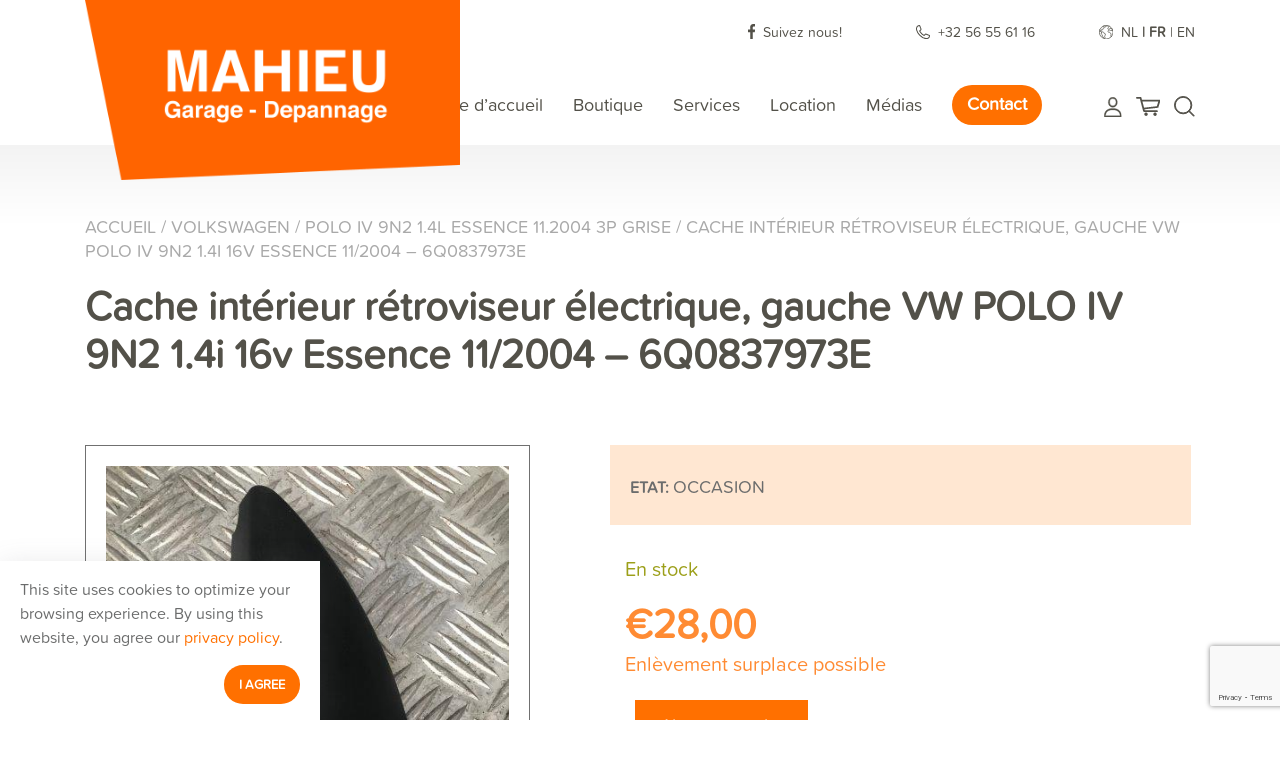

--- FILE ---
content_type: text/html; charset=UTF-8
request_url: https://garage-mahieu.com/product/cache-interieur-retroviseur-electrique-gauche-vw-polo-iv-9n2-1-4i-16v-essence-11-2004-6q0837973e/
body_size: 14817
content:
<!DOCTYPE html>
<html lang="en">

<head>
    <meta charset="UTF-8">
    <meta name="viewport" content="width=device-width, initial-scale=1.0">
    <meta http-equiv="X-UA-Compatible" content="ie=edge">
    
    <title>Cache intérieur rétroviseur électrique, gauche VW POLO IV 9N2 1.4i 16v Essence 11/2004 &#8211; 6Q0837973E | Garage Mahieu</title>
    <meta name="author" content="COPIXA">
    <meta name="keywords" content=""/>
    <meta name="description" content=" Etat:  Occasion Pièces: Cache intérieur rétroviseur, gauche Marque :   VW -AG Référence(s) :    6Q0837973E   Véhicule d'origine : Marque Véhicule :  VW Modèle Véhicule :  POLO IV 9N1 Année de mise en circulation :  11/2004 N° de Chassis :  WVWZZZ9NZ4Y197600 Code Moteur : BBY 594670 Kilométrage :   48309 Couleur :   GRIS Cylindrée :  1390 Puissance :  55kw Carburant : Essence Type de boite de vitesse :  Manuel - 5 vitesses Nombres de portes:   3 "/>

    <!-- OG tags -->
    <meta property="og:title" content="Cache intérieur rétroviseur électrique, gauche VW POLO IV 9N2 1.4i 16v Essence 11/2004 &#8211; 6Q0837973E | Garage Mahieu" />
    <meta property="og:type" content="website" />
    <meta property="og:url" content="https://garage-mahieu.com/product/cache-interieur-retroviseur-electrique-gauche-vw-polo-iv-9n2-1-4i-16v-essence-11-2004-6q0837973e/" />
    <meta property="og:image" content="https://garage-mahieu.com/wp-content/uploads/2021/11/Couvercle-retroviseur-VW-POLO-9N-2004-1.jpg" />
    <meta property="og:description" content=" Etat:  Occasion Pièces: Cache intérieur rétroviseur, gauche Marque :   VW -AG Référence(s) :    6Q0837973E   Véhicule d'origine : Marque Véhicule :  VW Modèle Véhicule :  POLO IV 9N1 Année de mise en circulation :  11/2004 N° de Chassis :  WVWZZZ9NZ4Y197600 Code Moteur : BBY 594670 Kilométrage :   48309 Couleur :   GRIS Cylindrée :  1390 Puissance :  55kw Carburant : Essence Type de boite de vitesse :  Manuel - 5 vitesses Nombres de portes:   3 " />

    
    <!-- Stylesheets -->
    <link rel="stylesheet" href="https://cdnjs.cloudflare.com/ajax/libs/font-awesome/4.7.0/css/font-awesome.min.css">
    <link rel="stylesheet" href="https://use.typekit.net/gnz6roc.css">

    <link rel="stylesheet" href="https://garage-mahieu.com/wp-content/themes/garagemahieu/dist/css/all.min.css">

    <link rel="stylesheet" href="https://cdnjs.cloudflare.com/ajax/libs/font-awesome/5.15.3/css/all.min.css"
        integrity="sha512-iBBXm8fW90+nuLcSKlbmrPcLa0OT92xO1BIsZ+ywDWZCvqsWgccV3gFoRBv0z+8dLJgyAHIhR35VZc2oM/gI1w=="
        crossorigin="anonymous" />

    <link
      rel="stylesheet"
      href="https://cdn.jsdelivr.net/npm/@fancyapps/ui/dist/fancybox.css"
    />

    <link rel="stylesheet" href="https://garage-mahieu.com/wp-content/themes/garagemahieu/dist/css/jquery.paginate.css">
    <link rel="stylesheet" href="https://garage-mahieu.com/wp-content/themes/garagemahieu/dist/css/jquery.datetimepicker.css" >


    <!-- End Stylesheets -->

        <!-- Google Tag Manager -->
<script>(function(w,d,s,l,i){w[l]=w[l]||[];w[l].push({'gtm.start':
new Date().getTime(),event:'gtm.js'});var f=d.getElementsByTagName(s)[0],
j=d.createElement(s),dl=l!='dataLayer'?'&l='+l:'';j.async=true;j.src=
'https://www.googletagmanager.com/gtm.js?id='+i+dl;f.parentNode.insertBefore(j,f);
})(window,document,'script','dataLayer','GTM-58VJ4PF');</script>
<!-- End Google Tag Manager -->
    <meta name='robots' content='max-image-preview:large' />
<link rel="alternate" href="https://garage-mahieu.com/nl/product/binnenspiegelafdekking-links-vw-polo-iv-9n1-1-4i-16v-essence-11-2004-6q0837973e/" hreflang="nl" />
<link rel="alternate" href="https://garage-mahieu.com/product/cache-interieur-retroviseur-electrique-gauche-vw-polo-iv-9n2-1-4i-16v-essence-11-2004-6q0837973e/" hreflang="fr" />
<link rel="alternate" href="https://garage-mahieu.com/en/product/interior-mirror-cover-left-vw-polo-iv-9n1-1-4i-16v-essence-11-2004-6q0837973e/" hreflang="en" />
<link rel='dns-prefetch' href='//ajax.googleapis.com' />
<link href='//hb.wpmucdn.com' rel='preconnect' />
<link rel="alternate" title="oEmbed (JSON)" type="application/json+oembed" href="https://garage-mahieu.com/wp-json/oembed/1.0/embed?url=https%3A%2F%2Fgarage-mahieu.com%2Fproduct%2Fcache-interieur-retroviseur-electrique-gauche-vw-polo-iv-9n2-1-4i-16v-essence-11-2004-6q0837973e%2F" />
<link rel="alternate" title="oEmbed (XML)" type="text/xml+oembed" href="https://garage-mahieu.com/wp-json/oembed/1.0/embed?url=https%3A%2F%2Fgarage-mahieu.com%2Fproduct%2Fcache-interieur-retroviseur-electrique-gauche-vw-polo-iv-9n2-1-4i-16v-essence-11-2004-6q0837973e%2F&#038;format=xml" />
<style id='wp-img-auto-sizes-contain-inline-css' type='text/css'>
img:is([sizes=auto i],[sizes^="auto," i]){contain-intrinsic-size:3000px 1500px}
/*# sourceURL=wp-img-auto-sizes-contain-inline-css */
</style>
<style id='wp-emoji-styles-inline-css' type='text/css'>

	img.wp-smiley, img.emoji {
		display: inline !important;
		border: none !important;
		box-shadow: none !important;
		height: 1em !important;
		width: 1em !important;
		margin: 0 0.07em !important;
		vertical-align: -0.1em !important;
		background: none !important;
		padding: 0 !important;
	}
/*# sourceURL=wp-emoji-styles-inline-css */
</style>
<style id='wp-block-library-inline-css' type='text/css'>
:root{--wp-block-synced-color:#7a00df;--wp-block-synced-color--rgb:122,0,223;--wp-bound-block-color:var(--wp-block-synced-color);--wp-editor-canvas-background:#ddd;--wp-admin-theme-color:#007cba;--wp-admin-theme-color--rgb:0,124,186;--wp-admin-theme-color-darker-10:#006ba1;--wp-admin-theme-color-darker-10--rgb:0,107,160.5;--wp-admin-theme-color-darker-20:#005a87;--wp-admin-theme-color-darker-20--rgb:0,90,135;--wp-admin-border-width-focus:2px}@media (min-resolution:192dpi){:root{--wp-admin-border-width-focus:1.5px}}.wp-element-button{cursor:pointer}:root .has-very-light-gray-background-color{background-color:#eee}:root .has-very-dark-gray-background-color{background-color:#313131}:root .has-very-light-gray-color{color:#eee}:root .has-very-dark-gray-color{color:#313131}:root .has-vivid-green-cyan-to-vivid-cyan-blue-gradient-background{background:linear-gradient(135deg,#00d084,#0693e3)}:root .has-purple-crush-gradient-background{background:linear-gradient(135deg,#34e2e4,#4721fb 50%,#ab1dfe)}:root .has-hazy-dawn-gradient-background{background:linear-gradient(135deg,#faaca8,#dad0ec)}:root .has-subdued-olive-gradient-background{background:linear-gradient(135deg,#fafae1,#67a671)}:root .has-atomic-cream-gradient-background{background:linear-gradient(135deg,#fdd79a,#004a59)}:root .has-nightshade-gradient-background{background:linear-gradient(135deg,#330968,#31cdcf)}:root .has-midnight-gradient-background{background:linear-gradient(135deg,#020381,#2874fc)}:root{--wp--preset--font-size--normal:16px;--wp--preset--font-size--huge:42px}.has-regular-font-size{font-size:1em}.has-larger-font-size{font-size:2.625em}.has-normal-font-size{font-size:var(--wp--preset--font-size--normal)}.has-huge-font-size{font-size:var(--wp--preset--font-size--huge)}.has-text-align-center{text-align:center}.has-text-align-left{text-align:left}.has-text-align-right{text-align:right}.has-fit-text{white-space:nowrap!important}#end-resizable-editor-section{display:none}.aligncenter{clear:both}.items-justified-left{justify-content:flex-start}.items-justified-center{justify-content:center}.items-justified-right{justify-content:flex-end}.items-justified-space-between{justify-content:space-between}.screen-reader-text{border:0;clip-path:inset(50%);height:1px;margin:-1px;overflow:hidden;padding:0;position:absolute;width:1px;word-wrap:normal!important}.screen-reader-text:focus{background-color:#ddd;clip-path:none;color:#444;display:block;font-size:1em;height:auto;left:5px;line-height:normal;padding:15px 23px 14px;text-decoration:none;top:5px;width:auto;z-index:100000}html :where(.has-border-color){border-style:solid}html :where([style*=border-top-color]){border-top-style:solid}html :where([style*=border-right-color]){border-right-style:solid}html :where([style*=border-bottom-color]){border-bottom-style:solid}html :where([style*=border-left-color]){border-left-style:solid}html :where([style*=border-width]){border-style:solid}html :where([style*=border-top-width]){border-top-style:solid}html :where([style*=border-right-width]){border-right-style:solid}html :where([style*=border-bottom-width]){border-bottom-style:solid}html :where([style*=border-left-width]){border-left-style:solid}html :where(img[class*=wp-image-]){height:auto;max-width:100%}:where(figure){margin:0 0 1em}html :where(.is-position-sticky){--wp-admin--admin-bar--position-offset:var(--wp-admin--admin-bar--height,0px)}@media screen and (max-width:600px){html :where(.is-position-sticky){--wp-admin--admin-bar--position-offset:0px}}

/*# sourceURL=wp-block-library-inline-css */
</style><link rel='stylesheet' id='wc-blocks-style-css' href='https://garage-mahieu.com/wp-content/plugins/woocommerce/assets/client/blocks/wc-blocks.css?ver=wc-9.8.6' type='text/css' media='all' />
<style id='global-styles-inline-css' type='text/css'>
:root{--wp--preset--aspect-ratio--square: 1;--wp--preset--aspect-ratio--4-3: 4/3;--wp--preset--aspect-ratio--3-4: 3/4;--wp--preset--aspect-ratio--3-2: 3/2;--wp--preset--aspect-ratio--2-3: 2/3;--wp--preset--aspect-ratio--16-9: 16/9;--wp--preset--aspect-ratio--9-16: 9/16;--wp--preset--color--black: #000000;--wp--preset--color--cyan-bluish-gray: #abb8c3;--wp--preset--color--white: #ffffff;--wp--preset--color--pale-pink: #f78da7;--wp--preset--color--vivid-red: #cf2e2e;--wp--preset--color--luminous-vivid-orange: #ff6900;--wp--preset--color--luminous-vivid-amber: #fcb900;--wp--preset--color--light-green-cyan: #7bdcb5;--wp--preset--color--vivid-green-cyan: #00d084;--wp--preset--color--pale-cyan-blue: #8ed1fc;--wp--preset--color--vivid-cyan-blue: #0693e3;--wp--preset--color--vivid-purple: #9b51e0;--wp--preset--gradient--vivid-cyan-blue-to-vivid-purple: linear-gradient(135deg,rgb(6,147,227) 0%,rgb(155,81,224) 100%);--wp--preset--gradient--light-green-cyan-to-vivid-green-cyan: linear-gradient(135deg,rgb(122,220,180) 0%,rgb(0,208,130) 100%);--wp--preset--gradient--luminous-vivid-amber-to-luminous-vivid-orange: linear-gradient(135deg,rgb(252,185,0) 0%,rgb(255,105,0) 100%);--wp--preset--gradient--luminous-vivid-orange-to-vivid-red: linear-gradient(135deg,rgb(255,105,0) 0%,rgb(207,46,46) 100%);--wp--preset--gradient--very-light-gray-to-cyan-bluish-gray: linear-gradient(135deg,rgb(238,238,238) 0%,rgb(169,184,195) 100%);--wp--preset--gradient--cool-to-warm-spectrum: linear-gradient(135deg,rgb(74,234,220) 0%,rgb(151,120,209) 20%,rgb(207,42,186) 40%,rgb(238,44,130) 60%,rgb(251,105,98) 80%,rgb(254,248,76) 100%);--wp--preset--gradient--blush-light-purple: linear-gradient(135deg,rgb(255,206,236) 0%,rgb(152,150,240) 100%);--wp--preset--gradient--blush-bordeaux: linear-gradient(135deg,rgb(254,205,165) 0%,rgb(254,45,45) 50%,rgb(107,0,62) 100%);--wp--preset--gradient--luminous-dusk: linear-gradient(135deg,rgb(255,203,112) 0%,rgb(199,81,192) 50%,rgb(65,88,208) 100%);--wp--preset--gradient--pale-ocean: linear-gradient(135deg,rgb(255,245,203) 0%,rgb(182,227,212) 50%,rgb(51,167,181) 100%);--wp--preset--gradient--electric-grass: linear-gradient(135deg,rgb(202,248,128) 0%,rgb(113,206,126) 100%);--wp--preset--gradient--midnight: linear-gradient(135deg,rgb(2,3,129) 0%,rgb(40,116,252) 100%);--wp--preset--font-size--small: 13px;--wp--preset--font-size--medium: 20px;--wp--preset--font-size--large: 36px;--wp--preset--font-size--x-large: 42px;--wp--preset--spacing--20: 0.44rem;--wp--preset--spacing--30: 0.67rem;--wp--preset--spacing--40: 1rem;--wp--preset--spacing--50: 1.5rem;--wp--preset--spacing--60: 2.25rem;--wp--preset--spacing--70: 3.38rem;--wp--preset--spacing--80: 5.06rem;--wp--preset--shadow--natural: 6px 6px 9px rgba(0, 0, 0, 0.2);--wp--preset--shadow--deep: 12px 12px 50px rgba(0, 0, 0, 0.4);--wp--preset--shadow--sharp: 6px 6px 0px rgba(0, 0, 0, 0.2);--wp--preset--shadow--outlined: 6px 6px 0px -3px rgb(255, 255, 255), 6px 6px rgb(0, 0, 0);--wp--preset--shadow--crisp: 6px 6px 0px rgb(0, 0, 0);}:where(.is-layout-flex){gap: 0.5em;}:where(.is-layout-grid){gap: 0.5em;}body .is-layout-flex{display: flex;}.is-layout-flex{flex-wrap: wrap;align-items: center;}.is-layout-flex > :is(*, div){margin: 0;}body .is-layout-grid{display: grid;}.is-layout-grid > :is(*, div){margin: 0;}:where(.wp-block-columns.is-layout-flex){gap: 2em;}:where(.wp-block-columns.is-layout-grid){gap: 2em;}:where(.wp-block-post-template.is-layout-flex){gap: 1.25em;}:where(.wp-block-post-template.is-layout-grid){gap: 1.25em;}.has-black-color{color: var(--wp--preset--color--black) !important;}.has-cyan-bluish-gray-color{color: var(--wp--preset--color--cyan-bluish-gray) !important;}.has-white-color{color: var(--wp--preset--color--white) !important;}.has-pale-pink-color{color: var(--wp--preset--color--pale-pink) !important;}.has-vivid-red-color{color: var(--wp--preset--color--vivid-red) !important;}.has-luminous-vivid-orange-color{color: var(--wp--preset--color--luminous-vivid-orange) !important;}.has-luminous-vivid-amber-color{color: var(--wp--preset--color--luminous-vivid-amber) !important;}.has-light-green-cyan-color{color: var(--wp--preset--color--light-green-cyan) !important;}.has-vivid-green-cyan-color{color: var(--wp--preset--color--vivid-green-cyan) !important;}.has-pale-cyan-blue-color{color: var(--wp--preset--color--pale-cyan-blue) !important;}.has-vivid-cyan-blue-color{color: var(--wp--preset--color--vivid-cyan-blue) !important;}.has-vivid-purple-color{color: var(--wp--preset--color--vivid-purple) !important;}.has-black-background-color{background-color: var(--wp--preset--color--black) !important;}.has-cyan-bluish-gray-background-color{background-color: var(--wp--preset--color--cyan-bluish-gray) !important;}.has-white-background-color{background-color: var(--wp--preset--color--white) !important;}.has-pale-pink-background-color{background-color: var(--wp--preset--color--pale-pink) !important;}.has-vivid-red-background-color{background-color: var(--wp--preset--color--vivid-red) !important;}.has-luminous-vivid-orange-background-color{background-color: var(--wp--preset--color--luminous-vivid-orange) !important;}.has-luminous-vivid-amber-background-color{background-color: var(--wp--preset--color--luminous-vivid-amber) !important;}.has-light-green-cyan-background-color{background-color: var(--wp--preset--color--light-green-cyan) !important;}.has-vivid-green-cyan-background-color{background-color: var(--wp--preset--color--vivid-green-cyan) !important;}.has-pale-cyan-blue-background-color{background-color: var(--wp--preset--color--pale-cyan-blue) !important;}.has-vivid-cyan-blue-background-color{background-color: var(--wp--preset--color--vivid-cyan-blue) !important;}.has-vivid-purple-background-color{background-color: var(--wp--preset--color--vivid-purple) !important;}.has-black-border-color{border-color: var(--wp--preset--color--black) !important;}.has-cyan-bluish-gray-border-color{border-color: var(--wp--preset--color--cyan-bluish-gray) !important;}.has-white-border-color{border-color: var(--wp--preset--color--white) !important;}.has-pale-pink-border-color{border-color: var(--wp--preset--color--pale-pink) !important;}.has-vivid-red-border-color{border-color: var(--wp--preset--color--vivid-red) !important;}.has-luminous-vivid-orange-border-color{border-color: var(--wp--preset--color--luminous-vivid-orange) !important;}.has-luminous-vivid-amber-border-color{border-color: var(--wp--preset--color--luminous-vivid-amber) !important;}.has-light-green-cyan-border-color{border-color: var(--wp--preset--color--light-green-cyan) !important;}.has-vivid-green-cyan-border-color{border-color: var(--wp--preset--color--vivid-green-cyan) !important;}.has-pale-cyan-blue-border-color{border-color: var(--wp--preset--color--pale-cyan-blue) !important;}.has-vivid-cyan-blue-border-color{border-color: var(--wp--preset--color--vivid-cyan-blue) !important;}.has-vivid-purple-border-color{border-color: var(--wp--preset--color--vivid-purple) !important;}.has-vivid-cyan-blue-to-vivid-purple-gradient-background{background: var(--wp--preset--gradient--vivid-cyan-blue-to-vivid-purple) !important;}.has-light-green-cyan-to-vivid-green-cyan-gradient-background{background: var(--wp--preset--gradient--light-green-cyan-to-vivid-green-cyan) !important;}.has-luminous-vivid-amber-to-luminous-vivid-orange-gradient-background{background: var(--wp--preset--gradient--luminous-vivid-amber-to-luminous-vivid-orange) !important;}.has-luminous-vivid-orange-to-vivid-red-gradient-background{background: var(--wp--preset--gradient--luminous-vivid-orange-to-vivid-red) !important;}.has-very-light-gray-to-cyan-bluish-gray-gradient-background{background: var(--wp--preset--gradient--very-light-gray-to-cyan-bluish-gray) !important;}.has-cool-to-warm-spectrum-gradient-background{background: var(--wp--preset--gradient--cool-to-warm-spectrum) !important;}.has-blush-light-purple-gradient-background{background: var(--wp--preset--gradient--blush-light-purple) !important;}.has-blush-bordeaux-gradient-background{background: var(--wp--preset--gradient--blush-bordeaux) !important;}.has-luminous-dusk-gradient-background{background: var(--wp--preset--gradient--luminous-dusk) !important;}.has-pale-ocean-gradient-background{background: var(--wp--preset--gradient--pale-ocean) !important;}.has-electric-grass-gradient-background{background: var(--wp--preset--gradient--electric-grass) !important;}.has-midnight-gradient-background{background: var(--wp--preset--gradient--midnight) !important;}.has-small-font-size{font-size: var(--wp--preset--font-size--small) !important;}.has-medium-font-size{font-size: var(--wp--preset--font-size--medium) !important;}.has-large-font-size{font-size: var(--wp--preset--font-size--large) !important;}.has-x-large-font-size{font-size: var(--wp--preset--font-size--x-large) !important;}
/*# sourceURL=global-styles-inline-css */
</style>

<style id='classic-theme-styles-inline-css' type='text/css'>
/*! This file is auto-generated */
.wp-block-button__link{color:#fff;background-color:#32373c;border-radius:9999px;box-shadow:none;text-decoration:none;padding:calc(.667em + 2px) calc(1.333em + 2px);font-size:1.125em}.wp-block-file__button{background:#32373c;color:#fff;text-decoration:none}
/*# sourceURL=/wp-includes/css/classic-themes.min.css */
</style>
<link rel='stylesheet' id='contact-form-7-css' href='https://garage-mahieu.com/wp-content/plugins/contact-form-7/includes/css/styles.css?ver=6.0.6' type='text/css' media='all' />
<link rel='stylesheet' id='woocommerce-layout-css' href='https://garage-mahieu.com/wp-content/plugins/woocommerce/assets/css/woocommerce-layout.css?ver=9.8.6' type='text/css' media='all' />
<link rel='stylesheet' id='woocommerce-smallscreen-css' href='https://garage-mahieu.com/wp-content/plugins/woocommerce/assets/css/woocommerce-smallscreen.css?ver=9.8.6' type='text/css' media='only screen and (max-width: 768px)' />
<link rel='stylesheet' id='woocommerce-general-css' href='https://garage-mahieu.com/wp-content/plugins/woocommerce/assets/css/woocommerce.css?ver=9.8.6' type='text/css' media='all' />
<style id='woocommerce-inline-inline-css' type='text/css'>
.woocommerce form .form-row .required { visibility: visible; }
/*# sourceURL=woocommerce-inline-inline-css */
</style>
<link rel='stylesheet' id='brands-styles-css' href='https://garage-mahieu.com/wp-content/plugins/woocommerce/assets/css/brands.css?ver=9.8.6' type='text/css' media='all' />
<link rel='stylesheet' id='jquery-ui-css-css' href='//ajax.googleapis.com/ajax/libs/jqueryui/1.13.3/themes/smoothness/jquery-ui.css' type='text/css' media='' />
<script type="text/javascript" src="https://garage-mahieu.com/wp-includes/js/jquery/jquery.min.js?ver=3.7.1" id="jquery-core-js"></script>
<script type="text/javascript" src="https://garage-mahieu.com/wp-includes/js/jquery/jquery-migrate.min.js?ver=3.4.1" id="jquery-migrate-js"></script>
<script type="text/javascript" src="https://garage-mahieu.com/wp-content/plugins/woocommerce/assets/js/jquery-blockui/jquery.blockUI.min.js?ver=2.7.0-wc.9.8.6" id="jquery-blockui-js" defer="defer" data-wp-strategy="defer"></script>
<script type="text/javascript" id="wc-add-to-cart-js-extra">
/* <![CDATA[ */
var wc_add_to_cart_params = {"ajax_url":"/wp-admin/admin-ajax.php","wc_ajax_url":"/?wc-ajax=%%endpoint%%","i18n_view_cart":"Produit ajout\u00e9 au panier.","cart_url":"https://garage-mahieu.com/panier/","is_cart":"","cart_redirect_after_add":"no"};
//# sourceURL=wc-add-to-cart-js-extra
/* ]]> */
</script>
<script type="text/javascript" src="https://garage-mahieu.com/wp-content/plugins/woocommerce/assets/js/frontend/add-to-cart.min.js?ver=9.8.6" id="wc-add-to-cart-js" defer="defer" data-wp-strategy="defer"></script>
<script type="text/javascript" id="wc-single-product-js-extra">
/* <![CDATA[ */
var wc_single_product_params = {"i18n_required_rating_text":"Veuillez s\u00e9lectionner une note","i18n_rating_options":["1\u00a0\u00e9toile sur 5","2\u00a0\u00e9toiles sur 5","3\u00a0\u00e9toiles sur 5","4\u00a0\u00e9toiles sur 5","5\u00a0\u00e9toiles sur 5"],"i18n_product_gallery_trigger_text":"Voir la galerie d\u2019images en plein \u00e9cran","review_rating_required":"yes","flexslider":{"rtl":false,"animation":"slide","smoothHeight":true,"directionNav":false,"controlNav":"thumbnails","slideshow":false,"animationSpeed":500,"animationLoop":false,"allowOneSlide":false},"zoom_enabled":"","zoom_options":[],"photoswipe_enabled":"","photoswipe_options":{"shareEl":false,"closeOnScroll":false,"history":false,"hideAnimationDuration":0,"showAnimationDuration":0},"flexslider_enabled":""};
//# sourceURL=wc-single-product-js-extra
/* ]]> */
</script>
<script type="text/javascript" src="https://garage-mahieu.com/wp-content/plugins/woocommerce/assets/js/frontend/single-product.min.js?ver=9.8.6" id="wc-single-product-js" defer="defer" data-wp-strategy="defer"></script>
<script type="text/javascript" src="https://garage-mahieu.com/wp-content/plugins/woocommerce/assets/js/js-cookie/js.cookie.min.js?ver=2.1.4-wc.9.8.6" id="js-cookie-js" defer="defer" data-wp-strategy="defer"></script>
<script type="text/javascript" id="woocommerce-js-extra">
/* <![CDATA[ */
var woocommerce_params = {"ajax_url":"/wp-admin/admin-ajax.php","wc_ajax_url":"/?wc-ajax=%%endpoint%%","i18n_password_show":"Afficher le mot de passe","i18n_password_hide":"Masquer le mot de passe"};
//# sourceURL=woocommerce-js-extra
/* ]]> */
</script>
<script type="text/javascript" src="https://garage-mahieu.com/wp-content/plugins/woocommerce/assets/js/frontend/woocommerce.min.js?ver=9.8.6" id="woocommerce-js" defer="defer" data-wp-strategy="defer"></script>
<link rel="https://api.w.org/" href="https://garage-mahieu.com/wp-json/" /><link rel="alternate" title="JSON" type="application/json" href="https://garage-mahieu.com/wp-json/wp/v2/product/201176" /><link rel="EditURI" type="application/rsd+xml" title="RSD" href="https://garage-mahieu.com/xmlrpc.php?rsd" />
<link rel="canonical" href="https://garage-mahieu.com/product/cache-interieur-retroviseur-electrique-gauche-vw-polo-iv-9n2-1-4i-16v-essence-11-2004-6q0837973e/" />
<link rel='shortlink' href='https://garage-mahieu.com/?p=201176' />
	<noscript><style>.woocommerce-product-gallery{ opacity: 1 !important; }</style></noscript>
	<link rel="icon" href="https://garage-mahieu.com/wp-content/uploads/2021/09/cropped-favicon-32x32.png" sizes="32x32" />
<link rel="icon" href="https://garage-mahieu.com/wp-content/uploads/2021/09/cropped-favicon-192x192.png" sizes="192x192" />
<link rel="apple-touch-icon" href="https://garage-mahieu.com/wp-content/uploads/2021/09/cropped-favicon-180x180.png" />
<meta name="msapplication-TileImage" content="https://garage-mahieu.com/wp-content/uploads/2021/09/cropped-favicon-270x270.png" />
</head>

<body class="wp-singular product-template-default single single-product postid-201176 wp-theme-garagemahieu theme-garagemahieu woocommerce woocommerce-page woocommerce-no-js">
<!-- Google Tag Manager (noscript) -->
<noscript><iframe src="https://www.googletagmanager.com/ns.html?id=GTM-58VJ4PF"
height="0" width="0" style="display:none;visibility:hidden"></iframe></noscript>
<!-- End Google Tag Manager (noscript) -->
    <header>
        <div class="topbar">
            <div class="container">
                <div class="topbar-contactinfo">
                    <span class="top-social-media topbar-link"><img src="https://garage-mahieu.com/wp-content/themes/garagemahieu/img/Facebook.svg" />
                                                <a href="https://www.facebook.com/Car-Parts-Warneton-112230987173072" > Suivez nous!</a>
                    </span>
                                        <span class="top-phone topbar-link"><img src="https://garage-mahieu.com/wp-content/themes/garagemahieu/img/Phone.svg" />
                        <a href="tel:+32 56 55 61 16 " >+32 56 55 61 16 </a>
                    </span>
                    <span class="language-select">
                        <img src="https://garage-mahieu.com/wp-content/themes/garagemahieu/img/Earth.svg" />
                        <ul>	<li class="lang-item lang-item-4134 lang-item-nl lang-item-first"><a lang="nl-BE" hreflang="nl-BE" href="https://garage-mahieu.com/nl/product/binnenspiegelafdekking-links-vw-polo-iv-9n1-1-4i-16v-essence-11-2004-6q0837973e/">nl</a></li>
	<li class="lang-item lang-item-4136 lang-item-fr current-lang"><a lang="fr-FR" hreflang="fr-FR" href="https://garage-mahieu.com/product/cache-interieur-retroviseur-electrique-gauche-vw-polo-iv-9n2-1-4i-16v-essence-11-2004-6q0837973e/" aria-current="true">fr</a></li>
	<li class="lang-item lang-item-4138 lang-item-en"><a lang="en-GB" hreflang="en-GB" href="https://garage-mahieu.com/en/product/interior-mirror-cover-left-vw-polo-iv-9n1-1-4i-16v-essence-11-2004-6q0837973e/">en</a></li>
</ul>
                    </span>
                </div>
            </div>
        </div>
        <!--Navbar-->
         
                <nav class="navbar fixed-top navbar-dark navbar-expand-lg">
            <div class="container navbar-wrapper">
                <a class="navbar-brand" href="/">
                    <img src="https://garage-mahieu.com/wp-content/uploads/2021/09/garage-maiheu.png" alt="">
                </a>
                <button style="outline:none;" class="navbar-toggler ml-auto" type="button"
                    data-toggle="collapse" data-target="#main-nav" aria-controls="main-nav" aria-expanded="false"
                    aria-label="Toggle navigation">
                    <span style="font-size: 35px;color:#000;margin-right:10px"><i class="fa fa-bars"></i></span>
                </button>
                <div class="store-links-mobile" style="float:right">
                        <a href="/fr/mon-compte"><img src="https://garage-mahieu.com/wp-content/themes/garagemahieu/img/User.svg" /></a>
                        <a href="/fr/panier"><img src="https://garage-mahieu.com/wp-content/themes/garagemahieu/img/Cart.svg" /></a>
                                                <!--<a href="#" id="search-toggle-btn-mobile" ><img src="https://garage-mahieu.com/wp-content/themes/garagemahieu/img/Search.svg" /></a>-->
                        <div class="searchform-cont" style="right:20px;margin-top:18px" id="searchform-cont-mobile">
                            <form role="search" method="get" class="woocommerce-product-search" action="https://garage-mahieu.com/fr">
	                            <label class="screen-reader-text" for="s">Recherche pour :</label>
	                            <input type="search" class="search-field" placeholder="Recherche de produits..." value="" name="s" title="Search for:" />
	                            <button type="submit"><i class="fas fa-search"></i></button>
	                            <input type="hidden" name="post_type" value="product" />
                            </form>
                        </div>
                    </div>
                <div class="collapse navbar-collapse justify-content-end" id="main-nav"> 
                    <ul id="menu-menu-principal" class="nav navbar-nav navbar-right ml-auto"><li itemscope="itemscope" itemtype="https://www.schema.org/SiteNavigationElement" id="menu-item-8480" class="menu-item menu-item-type-post_type menu-item-object-page menu-item-home menu-item-8480 nav-item"><a title="Page d’accueil" href="https://garage-mahieu.com/" class="nav-link">Page d’accueil</a></li>
<li itemscope="itemscope" itemtype="https://www.schema.org/SiteNavigationElement" id="menu-item-82436" class="menu-item menu-item-type-post_type menu-item-object-page current_page_parent menu-item-82436 nav-item"><a title="Boutique" href="https://garage-mahieu.com/boutique/" class="nav-link">Boutique</a></li>
<li itemscope="itemscope" itemtype="https://www.schema.org/SiteNavigationElement" id="menu-item-97" class="menu-item menu-item-type-post_type menu-item-object-page menu-item-97 nav-item"><a title="Services" href="https://garage-mahieu.com/services/" class="nav-link">Services</a></li>
<li itemscope="itemscope" itemtype="https://www.schema.org/SiteNavigationElement" id="menu-item-82437" class="menu-item menu-item-type-custom menu-item-object-custom menu-item-82437 nav-item"><a title="Location" href="https://verhuur.garage-mahieu.com/fr/shop" class="nav-link">Location</a></li>
<li itemscope="itemscope" itemtype="https://www.schema.org/SiteNavigationElement" id="menu-item-114" class="menu-item menu-item-type-post_type menu-item-object-page menu-item-114 nav-item"><a title="Médias" href="https://garage-mahieu.com/medias/" class="nav-link">Médias</a></li>
<li itemscope="itemscope" itemtype="https://www.schema.org/SiteNavigationElement" id="menu-item-3425" class="btn-orange-menu menu-item menu-item-type-post_type menu-item-object-page menu-item-3425 nav-item"><a title="Contact" href="https://garage-mahieu.com/contact/" class="nav-link">Contact</a></li>
</ul> 
                    <div class="store-links">
                                                <a href="/fr/mon-compte"><img src="https://garage-mahieu.com/wp-content/themes/garagemahieu/img/User.svg" /></a>
                        <a href="/fr/panier"><img src="https://garage-mahieu.com/wp-content/themes/garagemahieu/img/Cart.svg" /></a>
                                                <a href="#" id="search-toggle-btn" ><img src="https://garage-mahieu.com/wp-content/themes/garagemahieu/img/Search.svg" /></a> 
                        <div class="searchform-cont" style="position:fixed;margin-top:14px;"  id="searchform-cont"><form role="search" method="get" class="woocommerce-product-search" action="https://garage-mahieu.com/">
	<label class="screen-reader-text" for="woocommerce-product-search-field-0">Recherche pour :</label>
	<input type="search" id="woocommerce-product-search-field-0" class="search-field" placeholder="Recherche de produits…" value="" name="s" />
	<button type="submit" value="Recherche">Recherche</button>
	<input type="hidden" name="post_type" value="product" />
</form>
</div>
                    </div>
                </div>
            </div>
        </nav>
        <!--/.Navbar-->
    </header>
    <!-- End Header --><div
	<div id="primary" class="content-area"><main id="main" class="site-main page-blur" role="main" ><section id="shop-pages">
<div class='container'>
<div class="woo-breadcrumbs">
    <nav class="woocommerce-breadcrumb" aria-label="Breadcrumb"><a href="https://garage-mahieu.com/">Accueil</a>&nbsp;&#47;&nbsp;<a href="https://garage-mahieu.com/product-categorie/volkswagen-fr/">VOLKSWAGEN</a>&nbsp;&#47;&nbsp;<a href="https://garage-mahieu.com/product-categorie/volkswagen-fr/polo-iv-9n2-1-4l-essence-11-2004-3p-grise-fr/">Polo IV 9N2 1.4l Essence 11.2004 3P Grise</a>&nbsp;&#47;&nbsp;Cache intérieur rétroviseur électrique, gauche VW POLO IV 9N2 1.4i 16v Essence 11/2004 &#8211; 6Q0837973E</nav></div>

</div>
					
			<div class="container">
<div class="woocommerce-notices-wrapper"></div><h1 class="product_title entry-title">Cache intérieur rétroviseur électrique, gauche VW POLO IV 9N2 1.4i 16v Essence 11/2004 &#8211; 6Q0837973E</h1>
<div id="product-201176" class="productinfo-container product type-product post-201176 status-publish first instock product_cat-buiten-fr product_cat-garnitures-fr product_cat-interieur-fr-2 product_cat-polo-iv-9n2-1-4l-essence-11-2004-3p-grise-fr has-post-thumbnail shipping-taxable purchasable product-type-simple">
        <div class="row">
            <div class="col-lg-5 col-md-6 product-img-full woocommerce-product-gallery woocommerce-product-gallery--with-images woocommerce-product-gallery--columns-4 images" data-columns="4" style="opacity: 0; transition: opacity .25s ease-in-out;">
	<figure class="woocommerce-product-gallery__wrapper">
		<a data-fancybox="gallery-photos" href=https://garage-mahieu.com/wp-content/uploads/2021/11/Couvercle-retroviseur-VW-POLO-9N-2004-1.jpg><img src="https://garage-mahieu.com/wp-content/uploads/2021/11/Couvercle-retroviseur-VW-POLO-9N-2004-1.jpg"/></a><div class='row mt-20' ><div class='col-md-3 col-sm-3 col-xs-6 col-6'><div class='woocommerce-product-gallery__image relative'><img src='https://garage-mahieu.com/wp-content/uploads/2021/11/Couvercle-retroviseur-VW-POLO-9N-2004-2.jpg'><a href='https://garage-mahieu.com/wp-content/uploads/2021/11/Couvercle-retroviseur-VW-POLO-9N-2004-2.jpg' data-fancybox='gallery-photos' class='full-link' style='width:auto;height:100%;'></a></div></div><div class='col-md-3 col-sm-3 col-xs-6 col-6'><div class='woocommerce-product-gallery__image relative'><img src='https://garage-mahieu.com/wp-content/uploads/2021/11/Couvercle-retroviseur-VW-POLO-9N-2004-3.jpg'><a href='https://garage-mahieu.com/wp-content/uploads/2021/11/Couvercle-retroviseur-VW-POLO-9N-2004-3.jpg' data-fancybox='gallery-photos' class='full-link' style='width:auto;height:100%;'></a></div></div><div class='col-md-3 col-sm-3 col-xs-6 col-6'><div class='woocommerce-product-gallery__image relative'><img src='https://garage-mahieu.com/wp-content/uploads/2021/11/Couvercle-retroviseur-VW-POLO-9N-2004-4.jpg'><a href='https://garage-mahieu.com/wp-content/uploads/2021/11/Couvercle-retroviseur-VW-POLO-9N-2004-4.jpg' data-fancybox='gallery-photos' class='full-link' style='width:auto;height:100%;'></a></div></div><div class='col-md-3 col-sm-3 col-xs-6 col-6'><div class='woocommerce-product-gallery__image relative'><img src='https://garage-mahieu.com/wp-content/uploads/2021/11/Couvercle-retroviseur-VW-POLO-9N-2004-5.jpg'><a href='https://garage-mahieu.com/wp-content/uploads/2021/11/Couvercle-retroviseur-VW-POLO-9N-2004-5.jpg' data-fancybox='gallery-photos' class='full-link' style='width:auto;height:100%;'></a></div></div><div class='col-md-3 col-sm-3 col-xs-6 col-6'><div class='woocommerce-product-gallery__image relative'><img src='https://garage-mahieu.com/wp-content/uploads/2021/11/VW-Polo-9N-Verkleidung-6Q0837974E-6Q0837973E-Abdeckung-Spiegeldreieck-_57.jpg'><a href='https://garage-mahieu.com/wp-content/uploads/2021/11/VW-Polo-9N-Verkleidung-6Q0837974E-6Q0837973E-Abdeckung-Spiegeldreieck-_57.jpg' data-fancybox='gallery-photos' class='full-link' style='width:auto;height:100%;'></a></div></div></div>	</figure>
</div>

            <div class="col-lg-7 col-md-6 product-details-info">
                
<div class="pink-card">
<div class="woocommerce-product-details__short-description pt-20 prod_short_desc">
	<p><strong>Etat: <span style="color: #ffff00;">Occasion</span></strong></p>
</div>
</div>
<p class="stock in-stock"><div class="stock-availability">En stock</div> </p>
<p class="price"><span class="woocommerce-Price-amount amount"><bdi><span class="woocommerce-Price-currencySymbol">&euro;</span>28,00</bdi></span></p>
<div class="discount-info">Enlèvement surplace possible</div>




	
	<form class="cart" action="https://garage-mahieu.com/product/cache-interieur-retroviseur-electrique-gauche-vw-polo-iv-9n2-1-4i-16v-essence-11-2004-6q0837973e/" method="post" enctype='multipart/form-data'>
		
			<div class="quantity hidden">
		<input type="hidden" id="quantity_697abd6f29064" class="qty" name="quantity" value="1" />
	</div>
	
		<button type="submit" name="add-to-cart" value="201176" class="single_add_to_cart_button button alt">Ajouter au panier</button>

			</form>

	
	<div style="clear:both"></div>

<div class="product_meta">

	
	
	
	
	
</div>


<div class="product-content">
			<h3 style="display:inline-block" class="mb-20">Details</h3>
		<p><span style="color: #ff8c00;"><strong><em><u>Pièces:</u></em></strong></span></p>
<p><span style="font-size: 13.008px;">Cache intérieur rétroviseur, gauche</span></p>
<p><span style="color: #a9a9a9;"><strong>Marque</strong></span>:<span style="color: #008000;"> <strong>VW -AG</strong></span></p>
<p><strong><span style="color: #a9a9a9;">Référence(s)</span>: </strong><strong> </strong><span style="font-size: 13.008px;"><strong>6Q0837973E </strong></span></p>
<p>&nbsp;</p>
<p><span style="color: #ff8c00;"><em><u><strong>Véhicule d&rsquo;origine</strong>:</u></em></span></p>
<p><span style="color: #a9a9a9;"><strong>Marque Véhicule</strong></span>: <strong>VW</strong></p>
<p><span style="color: #a9a9a9;"><strong>Modèle Véhicule</strong></span>: <strong>POLO IV 9N1</strong></p>
<p><span style="color: #a9a9a9;"><strong>Année de mise en circulation</strong></span>: <strong>11/2004</strong></p>
<p><span style="color: #a9a9a9;"><strong>N° de Chassis</strong></span>: <strong>WVWZZZ9NZ4Y197600</strong></p>
<p><strong><span style="color: #a9a9a9;">Code Moteur</span>: BBY 594670</strong></p>
<p><span style="color: #a9a9a9;"><strong>Kilométrage</strong>:</span> <strong>48309</strong></p>
<p><span style="color: #a9a9a9;"><strong>Couleur</strong>:</span> <strong>GRIS</strong></p>
<p><span style="color: #a9a9a9;"><strong>Cylindrée</strong></span>: <strong>1390</strong></p>
<p><span style="color: #a9a9a9;"><strong>Puissance</strong></span>: <strong>55kw</strong></p>
<p><strong><span style="color: #a9a9a9;">Carburant</span>: Essence</strong></p>
<p><span style="color: #a9a9a9;"><strong>Type de boite de vitesse</strong></span>: <strong>Manuel &#8211; 5 vitesses</strong></p>
<p><span style="color: #a9a9a9;"><strong>Nombres de portes:</strong></span> <strong>3</strong></p>
</div>
            </div>
        </div>
    </div>
</div>
    <section class="related-container" ?>
    <div class="container">
        <div class="woocommerce">

                        <div class="center mb-60">
                <h1 class="product_title">Produits similaires</h1>
            </div>
            
            <div class="row" style="clear:both">

                        
<div class="col-xl-3 col-lg-4 col-md-6 col-sm-6 product-box-col shop-box-col product type-product post-157295 status-publish first outofstock product_cat-interieur-fr-2 product_cat-stuur-fr has-post-thumbnail shipping-taxable purchasable product-type-simple">
	<div class="product-box">
	<a href="https://garage-mahieu.com/product/volant-citroen-saxo-essence-1996/" class="woocommerce-LoopProduct-link woocommerce-loop-product__link"><img width="300" height="300" src="https://garage-mahieu.com/wp-content/uploads/2021/11/20160311_062327984_iOS-300x300.jpg" class="attachment-woocommerce_thumbnail size-woocommerce_thumbnail" alt="Volant Citroën Saxo Essence 1996" decoding="async" fetchpriority="high" srcset="https://garage-mahieu.com/wp-content/uploads/2021/11/20160311_062327984_iOS-300x300.jpg 300w, https://garage-mahieu.com/wp-content/uploads/2021/11/20160311_062327984_iOS-150x150.jpg 150w, https://garage-mahieu.com/wp-content/uploads/2021/11/20160311_062327984_iOS-100x100.jpg 100w" sizes="(max-width: 300px) 100vw, 300px" /><h2 class="woocommerce-loop-product__title">Volant Citroën Saxo Essence 1996</h2>
	<span class="price"><span class="woocommerce-Price-amount amount"><bdi><span class="woocommerce-Price-currencySymbol">&euro;</span>44,00</bdi></span></span>
</a><a href="https://garage-mahieu.com/product/volant-citroen-saxo-essence-1996/" data-quantity="1" class="button product_type_simple" data-product_id="157295" data-product_sku="" aria-label="En savoir plus sur &ldquo;Volant Citroën Saxo Essence 1996&rdquo;" rel="nofollow" data-success_message=""><img src="/wp-content/themes/garagemahieu/img/Cart-white.svg" /></a></div>
</div>
                        
<div class="col-xl-3 col-lg-4 col-md-6 col-sm-6 product-box-col shop-box-col product type-product post-157014 status-publish instock product_cat-interieur-fr-2 product_cat-ruitmechaniek-fr product_cat-megane-iii-1-5-dci-2013-fr product_cat-renault-fr has-post-thumbnail shipping-taxable purchasable product-type-simple">
	<div class="product-box">
	<a href="https://garage-mahieu.com/product/mecanisme-leve-vitre-arriere-droite-renault-megane-1-5-dci-2013/" class="woocommerce-LoopProduct-link woocommerce-loop-product__link"><img width="300" height="300" src="https://garage-mahieu.com/wp-content/uploads/2021/11/20160224_105520325_iOS-300x300.jpg" class="attachment-woocommerce_thumbnail size-woocommerce_thumbnail" alt="Mécanisme lève vitre arrière droite Renault Megane 1.5 Dci 2013" decoding="async" srcset="https://garage-mahieu.com/wp-content/uploads/2021/11/20160224_105520325_iOS-300x300.jpg 300w, https://garage-mahieu.com/wp-content/uploads/2021/11/20160224_105520325_iOS-150x150.jpg 150w, https://garage-mahieu.com/wp-content/uploads/2021/11/20160224_105520325_iOS-100x100.jpg 100w" sizes="(max-width: 300px) 100vw, 300px" /><h2 class="woocommerce-loop-product__title">Mécanisme lève vitre arrière droite Renault Megane 1.5 Dci 2013</h2>
	<span class="price"><span class="woocommerce-Price-amount amount"><bdi><span class="woocommerce-Price-currencySymbol">&euro;</span>64,00</bdi></span></span>
</a><a href="?add-to-cart=157014" data-quantity="1" class="button product_type_simple add_to_cart_button ajax_add_to_cart" data-product_id="157014" data-product_sku="" aria-label="Ajouter au panier : &ldquo;Mécanisme lève vitre arrière droite Renault Megane 1.5 Dci 2013&rdquo;" rel="nofollow" data-success_message="« Mécanisme lève vitre arrière droite Renault Megane 1.5 Dci 2013 » a été ajouté à votre panier"><img src="/wp-content/themes/garagemahieu/img/Cart-white.svg" /></a></div>
</div>
                        
<div class="col-xl-3 col-lg-4 col-md-6 col-sm-6 product-box-col shop-box-col product type-product post-156676 status-publish outofstock product_cat-interieur-fr-2 has-post-thumbnail shipping-taxable purchasable product-type-simple">
	<div class="product-box">
	<a href="https://garage-mahieu.com/product/set-jauge-volt-metre-et-temperature-moteur-seat-ibiza-2002-6k0863263/" class="woocommerce-LoopProduct-link woocommerce-loop-product__link"><img width="300" height="300" src="https://garage-mahieu.com/wp-content/uploads/2021/11/Volt-metre-temperature-huile-Seat-Ibiza-2002-4-300x300.jpg" class="attachment-woocommerce_thumbnail size-woocommerce_thumbnail" alt="Set Jauge - Volt mètre et Temperature Moteur Seat Ibiza 2002 - 6K0863263" decoding="async" srcset="https://garage-mahieu.com/wp-content/uploads/2021/11/Volt-metre-temperature-huile-Seat-Ibiza-2002-4-300x300.jpg 300w, https://garage-mahieu.com/wp-content/uploads/2021/11/Volt-metre-temperature-huile-Seat-Ibiza-2002-4-150x150.jpg 150w, https://garage-mahieu.com/wp-content/uploads/2021/11/Volt-metre-temperature-huile-Seat-Ibiza-2002-4-100x100.jpg 100w" sizes="(max-width: 300px) 100vw, 300px" /><h2 class="woocommerce-loop-product__title">Set Jauge &#8211; Volt mètre et Temperature Moteur Seat Ibiza 2002 &#8211; 6K0863263</h2>
	<span class="price"><span class="woocommerce-Price-amount amount"><bdi><span class="woocommerce-Price-currencySymbol">&euro;</span>36,00</bdi></span></span>
</a><a href="https://garage-mahieu.com/product/set-jauge-volt-metre-et-temperature-moteur-seat-ibiza-2002-6k0863263/" data-quantity="1" class="button product_type_simple" data-product_id="156676" data-product_sku="" aria-label="En savoir plus sur &ldquo;Set Jauge - Volt mètre et Temperature Moteur Seat Ibiza 2002 - 6K0863263&rdquo;" rel="nofollow" data-success_message=""><img src="/wp-content/themes/garagemahieu/img/Cart-white.svg" /></a></div>
</div>
                        
<div class="col-xl-3 col-lg-4 col-md-6 col-sm-6 product-box-col shop-box-col product type-product post-156799 status-publish last instock product_cat-bmw-fr product_cat-interieur-fr-2 product_cat-ruitmechaniek-fr has-post-thumbnail shipping-taxable purchasable product-type-simple">
	<div class="product-box">
	<a href="https://garage-mahieu.com/product/mecanisme-leve-vitre-arriere-gauche-bmw-330-d-e90-2/" class="woocommerce-LoopProduct-link woocommerce-loop-product__link"><img width="300" height="300" src="https://garage-mahieu.com/wp-content/uploads/2021/11/Leve-vitre-arriere-ga-1-300x300.jpg" class="attachment-woocommerce_thumbnail size-woocommerce_thumbnail" alt="Mécanisme lève vitre arrière gauche BMW 330 D E90" decoding="async" loading="lazy" srcset="https://garage-mahieu.com/wp-content/uploads/2021/11/Leve-vitre-arriere-ga-1-300x300.jpg 300w, https://garage-mahieu.com/wp-content/uploads/2021/11/Leve-vitre-arriere-ga-1-150x150.jpg 150w, https://garage-mahieu.com/wp-content/uploads/2021/11/Leve-vitre-arriere-ga-1-100x100.jpg 100w" sizes="auto, (max-width: 300px) 100vw, 300px" /><h2 class="woocommerce-loop-product__title">Mécanisme lève vitre arrière gauche BMW 330 D E90</h2>
	<span class="price"><span class="woocommerce-Price-amount amount"><bdi><span class="woocommerce-Price-currencySymbol">&euro;</span>64,00</bdi></span></span>
</a><a href="?add-to-cart=156799" data-quantity="1" class="button product_type_simple add_to_cart_button ajax_add_to_cart" data-product_id="156799" data-product_sku="" aria-label="Ajouter au panier : &ldquo;Mécanisme lève vitre arrière gauche BMW 330 D E90&rdquo;" rel="nofollow" data-success_message="« Mécanisme lève vitre arrière gauche BMW 330 D E90 » a été ajouté à votre panier"><img src="/wp-content/themes/garagemahieu/img/Cart-white.svg" /></a></div>
</div>
            
            </div>
        </div>
    </div>
</section>
<div class="related_all_btn">
</div>




		
	</section></main></div>
	
<footer>
    <div class="container">
        <div class="row">
            <div class="col-lg-3 col-md-3 col-sm-6 footer-col">
                                <h5>Ce site</h5>
                                    <ul>
                                                    <li>
                                <a href="/home/">Page d’accueil</a>
                            </li>
                                                    <li>
                                <a href="/boutique/">Boutique</a>
                            </li>
                                                    <li>
                                <a href="/services/">Services</a>
                            </li>
                                                    <li>
                                <a href="https://verhuur.garage-mahieu.com/fr/shop">Location</a>
                            </li>
                                                    <li>
                                <a href="/medias/">Médias</a>
                            </li>
                                                    <li>
                                <a href="/contact/">Contact</a>
                            </li>
                                            </ul>
                            </div>
            <div class="col-lg-3 col-md-3 col-sm-6 footer-col">
                                <h5>Compte</h5>
                                    <ul>
                                                    <li>
                                <a href="https://garage-mahieu.com/fr/mon-compte/"> Mon compte</a>
                            </li>
                                                    <li>
                                <a href="https://garage-mahieu.com/fr/mon-compte/commandes">Mes commandes</a>
                            </li>
                                                    <li>
                                <a href="https://garage-mahieu.com/fr/mon-compte/editer-adresse/">Mes adresses</a>
                            </li>
                                                    <li>
                                <a href="https://garage-mahieu.com/fr/mon-compte/deconnecter">Se déconnecter</a>
                            </li>
                                            </ul>
                            </div>
            <div class="col-lg-3 col-md-3 col-sm-6 footer-col footer-contact">
                                <h5>Heures d 'ouverture</h5>
                <div style="color:#FF7000">Garage & dépannage</div>
                <div>
                    du Lundi au Vendredi<br />
8h - 12h<br />
13h - 17h<br />
<br />
+32 (0)477 27 49 38                </div>
                <div class="mt-40" style="color:#FF7000">Boutique en ligne</div>
                <div>
                    du Lundi au Vendredi<br />
8h - 12h<br />
<br />
+32 472 02 84 05<br />
+33 6 41 47 95 86<br />
<a href="/cdn-cgi/l/email-protection" class="__cf_email__" data-cfemail="ff9a9c9092929a8d9c9abf989e8d9e989ad2929e97969a8ad19c9092">[email&#160;protected]</a>                </div>
            </div>
            <div class="col-lg-3 col-md-3 col-sm-6 footer-col footer-contact">
                                <h5>Contact</h5>
                <div>
                    Garage/Depannage Mahieu<br />
Chaussée d’Ypres 61<br />
7784 - Warneton                    <br/>
                    BE0.668.222.310                </div>
                <div class="mt-40">
                    <img style="margin-top:-2px;" src="https://garage-mahieu.com/wp-content/themes/garagemahieu/img/Phone.svg" />
                    <a class="link-no-dec" href="tel:Centrale +32 56 55 61 16">
                        Centrale +32 56 55 61 16                    </a>
                    <br />
                    <img style="margin-top:-2px;" src="https://garage-mahieu.com/wp-content/themes/garagemahieu/img/Fax.svg" />
                    <a class="link-no-dec" href="tel:056 55 78 34 ">
                        056 55 78 34                    </a>
                    <br />
                    <a href="/cdn-cgi/l/email-protection#35525447545250755254475452501858545d5c50401b565a58"><span class="__cf_email__" data-cfemail="6c0b0d1e0d0b092c0b0d1e0d0b0941010d04050919420f0301">[email&#160;protected]</span> </a>
                </div>
            </div>
        </div>
        <div class="row">
            <div class="col-lg-12 copyright-info">
                <div>
                  <a class="link-no-dec" target="_blank" href="/declaration-de-confidentialite-et-de-cookies/">Déclaration de confidentialité et de cookies</a>
                  &#x0007C;
                  <a class="link-no-dec" target="_blank" href="/conditions-de-vente/">Conditions de vente</a>
                  &#x0007C;
                  <a class="link-no-dec" href="/expedition-et-de-livraison/">Expédition et de livraison</a>
                  </div>
                <span>Copyright © 2026 <p>Garage Alain Mahieu – Webdesign by <a href="https://www.2mprove.be/" target="_blank" rel="noopener">2mprove.</a><a> – Content by Garage Alain Mahieu</a></p>
<div id="ConnectiveDocSignExtentionInstalled" data-extension-version="1.0.4"></div>
 </span>
            </div>
        </div>
        <!-- Cookie disclaimer -->
        <div class="cookie-notice" style="display: none;">
            <p>This site uses cookies to optimize your browsing experience. By using this website, you agree our  <a href="/privacy-policy" target="_blank">privacy policy</a>.</p>
            <div class="d-flex justify-content-end">
                <a href="#" class="btn btn-orange-menu mr-6 sm hide-cookie-notice">I agree</a>
            </div>
        </div>
        <!-- End Cookie disclaimer -->
    </div>
</footer>
<!-- Scripts -->
<script data-cfasync="false" src="/cdn-cgi/scripts/5c5dd728/cloudflare-static/email-decode.min.js"></script><script src="https://cdn.jsdelivr.net/npm/@fancyapps/ui/dist/fancybox.umd.js"></script>
<script>
    Fancybox.bind("[data-fancybox]", {
    // Your options go here
    });
</script>
<script>
    const AJAX_URL = "https://garage-mahieu.com/wp-admin/admin-ajax.php"
</script>
<script src="https://garage-mahieu.com/wp-content/themes/garagemahieu/dist/js/all.min.js"></script>
<script src="https://garage-mahieu.com/wp-content/themes/garagemahieu/dist/js/jquery.paginate.js"></script>
<script src="https://garage-mahieu.com/wp-content/themes/garagemahieu/dist/js/jquery.datetimepicker.full.min.js"></script>
<script src="https://garage-mahieu.com/wp-content/themes/garagemahieu/dist/js/cookie-banner.js"></script>

<script>
$( document ).ready(function() {
    $( "#search-toggle-btn" ).click(function() {
        $( "#searchform-cont").toggle();
    });

    $( "#search-toggle-btn-mobile" ).click(function() {
        $( "#searchform-cont-mobile").toggle();
    });

    if ($('#wpadminbar')[0]){
         $('.top-bar').css('padding-top', '132px !important');
    }

    $('.woocommerce-product-search button').replaceWith('<button type="submit"><i class="fas fa-search"></i></button>');

    $(".cat-item .children").hide();

    
});
</script>
<script type="speculationrules">
{"prefetch":[{"source":"document","where":{"and":[{"href_matches":"/*"},{"not":{"href_matches":["/wp-*.php","/wp-admin/*","/wp-content/uploads/*","/wp-content/*","/wp-content/plugins/*","/wp-content/themes/garagemahieu/*","/*\\?(.+)"]}},{"not":{"selector_matches":"a[rel~=\"nofollow\"]"}},{"not":{"selector_matches":".no-prefetch, .no-prefetch a"}}]},"eagerness":"conservative"}]}
</script>

			<script type="text/javascript">
				var _paq = _paq || [];
					_paq.push(['setCustomDimension', 1, '{"ID":1,"name":"admin-4198","avatar":"b77df21b0970c11a197e3766cef40c91"}']);
				_paq.push(['trackPageView']);
								(function () {
					var u = "https://analytics3.wpmudev.com/";
					_paq.push(['setTrackerUrl', u + 'track/']);
					_paq.push(['setSiteId', '14104']);
					var d   = document, g = d.createElement('script'), s = d.getElementsByTagName('script')[0];
					g.type  = 'text/javascript';
					g.async = true;
					g.defer = true;
					g.src   = 'https://analytics.wpmucdn.com/matomo.js';
					s.parentNode.insertBefore(g, s);
				})();
			</script>
			<script type="application/ld+json">{"@context":"https:\/\/schema.org\/","@graph":[{"@context":"https:\/\/schema.org\/","@type":"BreadcrumbList","itemListElement":[{"@type":"ListItem","position":1,"item":{"name":"Accueil","@id":"https:\/\/garage-mahieu.com\/"}},{"@type":"ListItem","position":2,"item":{"name":"VOLKSWAGEN","@id":"https:\/\/garage-mahieu.com\/product-categorie\/volkswagen-fr\/"}},{"@type":"ListItem","position":3,"item":{"name":"Polo IV 9N2 1.4l Essence 11.2004 3P Grise","@id":"https:\/\/garage-mahieu.com\/product-categorie\/volkswagen-fr\/polo-iv-9n2-1-4l-essence-11-2004-3p-grise-fr\/"}},{"@type":"ListItem","position":4,"item":{"name":"Cache int\u00e9rieur r\u00e9troviseur \u00e9lectrique, gauche VW POLO IV 9N2 1.4i 16v Essence 11\/2004 &amp;#8211; 6Q0837973E","@id":"https:\/\/garage-mahieu.com\/product\/cache-interieur-retroviseur-electrique-gauche-vw-polo-iv-9n2-1-4i-16v-essence-11-2004-6q0837973e\/"}}]},{"@context":"https:\/\/schema.org\/","@type":"Product","@id":"https:\/\/garage-mahieu.com\/product\/cache-interieur-retroviseur-electrique-gauche-vw-polo-iv-9n2-1-4i-16v-essence-11-2004-6q0837973e\/#product","name":"Cache int\u00e9rieur r\u00e9troviseur \u00e9lectrique, gauche VW POLO IV 9N2 1.4i 16v Essence 11\/2004 - 6Q0837973E","url":"https:\/\/garage-mahieu.com\/product\/cache-interieur-retroviseur-electrique-gauche-vw-polo-iv-9n2-1-4i-16v-essence-11-2004-6q0837973e\/","description":"Etat:\u00a0Occasion","image":"https:\/\/garage-mahieu.com\/wp-content\/uploads\/2021\/11\/Couvercle-retroviseur-VW-POLO-9N-2004-1.jpg","sku":201176,"offers":[{"@type":"Offer","priceSpecification":[{"@type":"UnitPriceSpecification","price":"28.00","priceCurrency":"EUR","valueAddedTaxIncluded":false,"validThrough":"2027-12-31"}],"priceValidUntil":"2027-12-31","availability":"http:\/\/schema.org\/InStock","url":"https:\/\/garage-mahieu.com\/product\/cache-interieur-retroviseur-electrique-gauche-vw-polo-iv-9n2-1-4i-16v-essence-11-2004-6q0837973e\/","seller":{"@type":"Organization","name":"Garage Mahieu","url":"https:\/\/garage-mahieu.com"}}]}]}</script>	<script type='text/javascript'>
		(function () {
			var c = document.body.className;
			c = c.replace(/woocommerce-no-js/, 'woocommerce-js');
			document.body.className = c;
		})();
	</script>
	<script type="text/javascript" src="https://garage-mahieu.com/wp-includes/js/dist/hooks.min.js?ver=dd5603f07f9220ed27f1" id="wp-hooks-js"></script>
<script type="text/javascript" src="https://garage-mahieu.com/wp-includes/js/dist/i18n.min.js?ver=c26c3dc7bed366793375" id="wp-i18n-js"></script>
<script type="text/javascript" id="wp-i18n-js-after">
/* <![CDATA[ */
wp.i18n.setLocaleData( { 'text direction\u0004ltr': [ 'ltr' ] } );
//# sourceURL=wp-i18n-js-after
/* ]]> */
</script>
<script type="text/javascript" src="https://garage-mahieu.com/wp-content/plugins/contact-form-7/includes/swv/js/index.js?ver=6.0.6" id="swv-js"></script>
<script type="text/javascript" id="contact-form-7-js-translations">
/* <![CDATA[ */
( function( domain, translations ) {
	var localeData = translations.locale_data[ domain ] || translations.locale_data.messages;
	localeData[""].domain = domain;
	wp.i18n.setLocaleData( localeData, domain );
} )( "contact-form-7", {"translation-revision-date":"2025-02-06 12:02:14+0000","generator":"GlotPress\/4.0.1","domain":"messages","locale_data":{"messages":{"":{"domain":"messages","plural-forms":"nplurals=2; plural=n > 1;","lang":"fr"},"This contact form is placed in the wrong place.":["Ce formulaire de contact est plac\u00e9 dans un mauvais endroit."],"Error:":["Erreur\u00a0:"]}},"comment":{"reference":"includes\/js\/index.js"}} );
//# sourceURL=contact-form-7-js-translations
/* ]]> */
</script>
<script type="text/javascript" id="contact-form-7-js-before">
/* <![CDATA[ */
var wpcf7 = {
    "api": {
        "root": "https:\/\/garage-mahieu.com\/wp-json\/",
        "namespace": "contact-form-7\/v1"
    }
};
//# sourceURL=contact-form-7-js-before
/* ]]> */
</script>
<script type="text/javascript" src="https://garage-mahieu.com/wp-content/plugins/contact-form-7/includes/js/index.js?ver=6.0.6" id="contact-form-7-js"></script>
<script type="text/javascript" src="https://garage-mahieu.com/wp-content/themes/garagemahieu/dist/js/reservations.js?ver=1.0.3" id="reservations-js"></script>
<script type="text/javascript" src="https://garage-mahieu.com/wp-includes/js/jquery/ui/core.min.js?ver=1.13.3" id="jquery-ui-core-js"></script>
<script type="text/javascript" src="https://garage-mahieu.com/wp-includes/js/jquery/ui/menu.min.js?ver=1.13.3" id="jquery-ui-menu-js"></script>
<script type="text/javascript" src="https://garage-mahieu.com/wp-includes/js/dist/dom-ready.min.js?ver=f77871ff7694fffea381" id="wp-dom-ready-js"></script>
<script type="text/javascript" id="wp-a11y-js-translations">
/* <![CDATA[ */
( function( domain, translations ) {
	var localeData = translations.locale_data[ domain ] || translations.locale_data.messages;
	localeData[""].domain = domain;
	wp.i18n.setLocaleData( localeData, domain );
} )( "default", {"translation-revision-date":"2025-12-10 11:15:06+0000","generator":"GlotPress\/4.0.3","domain":"messages","locale_data":{"messages":{"":{"domain":"messages","plural-forms":"nplurals=2; plural=n > 1;","lang":"fr"},"Notifications":["Notifications"]}},"comment":{"reference":"wp-includes\/js\/dist\/a11y.js"}} );
//# sourceURL=wp-a11y-js-translations
/* ]]> */
</script>
<script type="text/javascript" src="https://garage-mahieu.com/wp-includes/js/dist/a11y.min.js?ver=cb460b4676c94bd228ed" id="wp-a11y-js"></script>
<script type="text/javascript" src="https://garage-mahieu.com/wp-includes/js/jquery/ui/autocomplete.min.js?ver=1.13.3" id="jquery-ui-autocomplete-js"></script>
<script type="text/javascript" id="autocomplete-search-js-extra">
/* <![CDATA[ */
var AutocompleteSearch = {"ajax_url":"https://garage-mahieu.com/wp-admin/admin-ajax.php","ajax_nonce":"c979697623"};
//# sourceURL=autocomplete-search-js-extra
/* ]]> */
</script>
<script type="text/javascript" src="https://garage-mahieu.com/wp-content/themes/garagemahieu/dist/js/autocomplete.js" id="autocomplete-search-js"></script>
<script type="text/javascript" src="https://garage-mahieu.com/wp-content/plugins/woocommerce/assets/js/sourcebuster/sourcebuster.min.js?ver=9.8.6" id="sourcebuster-js-js"></script>
<script type="text/javascript" id="wc-order-attribution-js-extra">
/* <![CDATA[ */
var wc_order_attribution = {"params":{"lifetime":1.0e-5,"session":30,"base64":false,"ajaxurl":"https://garage-mahieu.com/wp-admin/admin-ajax.php","prefix":"wc_order_attribution_","allowTracking":true},"fields":{"source_type":"current.typ","referrer":"current_add.rf","utm_campaign":"current.cmp","utm_source":"current.src","utm_medium":"current.mdm","utm_content":"current.cnt","utm_id":"current.id","utm_term":"current.trm","utm_source_platform":"current.plt","utm_creative_format":"current.fmt","utm_marketing_tactic":"current.tct","session_entry":"current_add.ep","session_start_time":"current_add.fd","session_pages":"session.pgs","session_count":"udata.vst","user_agent":"udata.uag"}};
//# sourceURL=wc-order-attribution-js-extra
/* ]]> */
</script>
<script type="text/javascript" src="https://garage-mahieu.com/wp-content/plugins/woocommerce/assets/js/frontend/order-attribution.min.js?ver=9.8.6" id="wc-order-attribution-js"></script>
<script type="text/javascript" src="https://www.google.com/recaptcha/api.js?render=6Lfqd2cdAAAAAAe3MdcoFOajsEhMqDlQLXCYe1KT&amp;ver=3.0" id="google-recaptcha-js"></script>
<script type="text/javascript" src="https://garage-mahieu.com/wp-includes/js/dist/vendor/wp-polyfill.min.js?ver=3.15.0" id="wp-polyfill-js"></script>
<script type="text/javascript" id="wpcf7-recaptcha-js-before">
/* <![CDATA[ */
var wpcf7_recaptcha = {
    "sitekey": "6Lfqd2cdAAAAAAe3MdcoFOajsEhMqDlQLXCYe1KT",
    "actions": {
        "homepage": "homepage",
        "contactform": "contactform"
    }
};
//# sourceURL=wpcf7-recaptcha-js-before
/* ]]> */
</script>
<script type="text/javascript" src="https://garage-mahieu.com/wp-content/plugins/contact-form-7/modules/recaptcha/index.js?ver=6.0.6" id="wpcf7-recaptcha-js"></script>
<script id="wp-emoji-settings" type="application/json">
{"baseUrl":"https://s.w.org/images/core/emoji/17.0.2/72x72/","ext":".png","svgUrl":"https://s.w.org/images/core/emoji/17.0.2/svg/","svgExt":".svg","source":{"concatemoji":"https://garage-mahieu.com/wp-includes/js/wp-emoji-release.min.js?ver=6.9"}}
</script>
<script type="module">
/* <![CDATA[ */
/*! This file is auto-generated */
const a=JSON.parse(document.getElementById("wp-emoji-settings").textContent),o=(window._wpemojiSettings=a,"wpEmojiSettingsSupports"),s=["flag","emoji"];function i(e){try{var t={supportTests:e,timestamp:(new Date).valueOf()};sessionStorage.setItem(o,JSON.stringify(t))}catch(e){}}function c(e,t,n){e.clearRect(0,0,e.canvas.width,e.canvas.height),e.fillText(t,0,0);t=new Uint32Array(e.getImageData(0,0,e.canvas.width,e.canvas.height).data);e.clearRect(0,0,e.canvas.width,e.canvas.height),e.fillText(n,0,0);const a=new Uint32Array(e.getImageData(0,0,e.canvas.width,e.canvas.height).data);return t.every((e,t)=>e===a[t])}function p(e,t){e.clearRect(0,0,e.canvas.width,e.canvas.height),e.fillText(t,0,0);var n=e.getImageData(16,16,1,1);for(let e=0;e<n.data.length;e++)if(0!==n.data[e])return!1;return!0}function u(e,t,n,a){switch(t){case"flag":return n(e,"\ud83c\udff3\ufe0f\u200d\u26a7\ufe0f","\ud83c\udff3\ufe0f\u200b\u26a7\ufe0f")?!1:!n(e,"\ud83c\udde8\ud83c\uddf6","\ud83c\udde8\u200b\ud83c\uddf6")&&!n(e,"\ud83c\udff4\udb40\udc67\udb40\udc62\udb40\udc65\udb40\udc6e\udb40\udc67\udb40\udc7f","\ud83c\udff4\u200b\udb40\udc67\u200b\udb40\udc62\u200b\udb40\udc65\u200b\udb40\udc6e\u200b\udb40\udc67\u200b\udb40\udc7f");case"emoji":return!a(e,"\ud83e\u1fac8")}return!1}function f(e,t,n,a){let r;const o=(r="undefined"!=typeof WorkerGlobalScope&&self instanceof WorkerGlobalScope?new OffscreenCanvas(300,150):document.createElement("canvas")).getContext("2d",{willReadFrequently:!0}),s=(o.textBaseline="top",o.font="600 32px Arial",{});return e.forEach(e=>{s[e]=t(o,e,n,a)}),s}function r(e){var t=document.createElement("script");t.src=e,t.defer=!0,document.head.appendChild(t)}a.supports={everything:!0,everythingExceptFlag:!0},new Promise(t=>{let n=function(){try{var e=JSON.parse(sessionStorage.getItem(o));if("object"==typeof e&&"number"==typeof e.timestamp&&(new Date).valueOf()<e.timestamp+604800&&"object"==typeof e.supportTests)return e.supportTests}catch(e){}return null}();if(!n){if("undefined"!=typeof Worker&&"undefined"!=typeof OffscreenCanvas&&"undefined"!=typeof URL&&URL.createObjectURL&&"undefined"!=typeof Blob)try{var e="postMessage("+f.toString()+"("+[JSON.stringify(s),u.toString(),c.toString(),p.toString()].join(",")+"));",a=new Blob([e],{type:"text/javascript"});const r=new Worker(URL.createObjectURL(a),{name:"wpTestEmojiSupports"});return void(r.onmessage=e=>{i(n=e.data),r.terminate(),t(n)})}catch(e){}i(n=f(s,u,c,p))}t(n)}).then(e=>{for(const n in e)a.supports[n]=e[n],a.supports.everything=a.supports.everything&&a.supports[n],"flag"!==n&&(a.supports.everythingExceptFlag=a.supports.everythingExceptFlag&&a.supports[n]);var t;a.supports.everythingExceptFlag=a.supports.everythingExceptFlag&&!a.supports.flag,a.supports.everything||((t=a.source||{}).concatemoji?r(t.concatemoji):t.wpemoji&&t.twemoji&&(r(t.twemoji),r(t.wpemoji)))});
//# sourceURL=https://garage-mahieu.com/wp-includes/js/wp-emoji-loader.min.js
/* ]]> */
</script>
<script defer src="https://static.cloudflareinsights.com/beacon.min.js/vcd15cbe7772f49c399c6a5babf22c1241717689176015" integrity="sha512-ZpsOmlRQV6y907TI0dKBHq9Md29nnaEIPlkf84rnaERnq6zvWvPUqr2ft8M1aS28oN72PdrCzSjY4U6VaAw1EQ==" data-cf-beacon='{"version":"2024.11.0","token":"1cd6379bbb78481e9befa0c50d12d93b","r":1,"server_timing":{"name":{"cfCacheStatus":true,"cfEdge":true,"cfExtPri":true,"cfL4":true,"cfOrigin":true,"cfSpeedBrain":true},"location_startswith":null}}' crossorigin="anonymous"></script>
</body>

</html>


--- FILE ---
content_type: text/html; charset=utf-8
request_url: https://www.google.com/recaptcha/api2/anchor?ar=1&k=6Lfqd2cdAAAAAAe3MdcoFOajsEhMqDlQLXCYe1KT&co=aHR0cHM6Ly9nYXJhZ2UtbWFoaWV1LmNvbTo0NDM.&hl=en&v=N67nZn4AqZkNcbeMu4prBgzg&size=invisible&anchor-ms=20000&execute-ms=30000&cb=lnhovr6aeyac
body_size: 49880
content:
<!DOCTYPE HTML><html dir="ltr" lang="en"><head><meta http-equiv="Content-Type" content="text/html; charset=UTF-8">
<meta http-equiv="X-UA-Compatible" content="IE=edge">
<title>reCAPTCHA</title>
<style type="text/css">
/* cyrillic-ext */
@font-face {
  font-family: 'Roboto';
  font-style: normal;
  font-weight: 400;
  font-stretch: 100%;
  src: url(//fonts.gstatic.com/s/roboto/v48/KFO7CnqEu92Fr1ME7kSn66aGLdTylUAMa3GUBHMdazTgWw.woff2) format('woff2');
  unicode-range: U+0460-052F, U+1C80-1C8A, U+20B4, U+2DE0-2DFF, U+A640-A69F, U+FE2E-FE2F;
}
/* cyrillic */
@font-face {
  font-family: 'Roboto';
  font-style: normal;
  font-weight: 400;
  font-stretch: 100%;
  src: url(//fonts.gstatic.com/s/roboto/v48/KFO7CnqEu92Fr1ME7kSn66aGLdTylUAMa3iUBHMdazTgWw.woff2) format('woff2');
  unicode-range: U+0301, U+0400-045F, U+0490-0491, U+04B0-04B1, U+2116;
}
/* greek-ext */
@font-face {
  font-family: 'Roboto';
  font-style: normal;
  font-weight: 400;
  font-stretch: 100%;
  src: url(//fonts.gstatic.com/s/roboto/v48/KFO7CnqEu92Fr1ME7kSn66aGLdTylUAMa3CUBHMdazTgWw.woff2) format('woff2');
  unicode-range: U+1F00-1FFF;
}
/* greek */
@font-face {
  font-family: 'Roboto';
  font-style: normal;
  font-weight: 400;
  font-stretch: 100%;
  src: url(//fonts.gstatic.com/s/roboto/v48/KFO7CnqEu92Fr1ME7kSn66aGLdTylUAMa3-UBHMdazTgWw.woff2) format('woff2');
  unicode-range: U+0370-0377, U+037A-037F, U+0384-038A, U+038C, U+038E-03A1, U+03A3-03FF;
}
/* math */
@font-face {
  font-family: 'Roboto';
  font-style: normal;
  font-weight: 400;
  font-stretch: 100%;
  src: url(//fonts.gstatic.com/s/roboto/v48/KFO7CnqEu92Fr1ME7kSn66aGLdTylUAMawCUBHMdazTgWw.woff2) format('woff2');
  unicode-range: U+0302-0303, U+0305, U+0307-0308, U+0310, U+0312, U+0315, U+031A, U+0326-0327, U+032C, U+032F-0330, U+0332-0333, U+0338, U+033A, U+0346, U+034D, U+0391-03A1, U+03A3-03A9, U+03B1-03C9, U+03D1, U+03D5-03D6, U+03F0-03F1, U+03F4-03F5, U+2016-2017, U+2034-2038, U+203C, U+2040, U+2043, U+2047, U+2050, U+2057, U+205F, U+2070-2071, U+2074-208E, U+2090-209C, U+20D0-20DC, U+20E1, U+20E5-20EF, U+2100-2112, U+2114-2115, U+2117-2121, U+2123-214F, U+2190, U+2192, U+2194-21AE, U+21B0-21E5, U+21F1-21F2, U+21F4-2211, U+2213-2214, U+2216-22FF, U+2308-230B, U+2310, U+2319, U+231C-2321, U+2336-237A, U+237C, U+2395, U+239B-23B7, U+23D0, U+23DC-23E1, U+2474-2475, U+25AF, U+25B3, U+25B7, U+25BD, U+25C1, U+25CA, U+25CC, U+25FB, U+266D-266F, U+27C0-27FF, U+2900-2AFF, U+2B0E-2B11, U+2B30-2B4C, U+2BFE, U+3030, U+FF5B, U+FF5D, U+1D400-1D7FF, U+1EE00-1EEFF;
}
/* symbols */
@font-face {
  font-family: 'Roboto';
  font-style: normal;
  font-weight: 400;
  font-stretch: 100%;
  src: url(//fonts.gstatic.com/s/roboto/v48/KFO7CnqEu92Fr1ME7kSn66aGLdTylUAMaxKUBHMdazTgWw.woff2) format('woff2');
  unicode-range: U+0001-000C, U+000E-001F, U+007F-009F, U+20DD-20E0, U+20E2-20E4, U+2150-218F, U+2190, U+2192, U+2194-2199, U+21AF, U+21E6-21F0, U+21F3, U+2218-2219, U+2299, U+22C4-22C6, U+2300-243F, U+2440-244A, U+2460-24FF, U+25A0-27BF, U+2800-28FF, U+2921-2922, U+2981, U+29BF, U+29EB, U+2B00-2BFF, U+4DC0-4DFF, U+FFF9-FFFB, U+10140-1018E, U+10190-1019C, U+101A0, U+101D0-101FD, U+102E0-102FB, U+10E60-10E7E, U+1D2C0-1D2D3, U+1D2E0-1D37F, U+1F000-1F0FF, U+1F100-1F1AD, U+1F1E6-1F1FF, U+1F30D-1F30F, U+1F315, U+1F31C, U+1F31E, U+1F320-1F32C, U+1F336, U+1F378, U+1F37D, U+1F382, U+1F393-1F39F, U+1F3A7-1F3A8, U+1F3AC-1F3AF, U+1F3C2, U+1F3C4-1F3C6, U+1F3CA-1F3CE, U+1F3D4-1F3E0, U+1F3ED, U+1F3F1-1F3F3, U+1F3F5-1F3F7, U+1F408, U+1F415, U+1F41F, U+1F426, U+1F43F, U+1F441-1F442, U+1F444, U+1F446-1F449, U+1F44C-1F44E, U+1F453, U+1F46A, U+1F47D, U+1F4A3, U+1F4B0, U+1F4B3, U+1F4B9, U+1F4BB, U+1F4BF, U+1F4C8-1F4CB, U+1F4D6, U+1F4DA, U+1F4DF, U+1F4E3-1F4E6, U+1F4EA-1F4ED, U+1F4F7, U+1F4F9-1F4FB, U+1F4FD-1F4FE, U+1F503, U+1F507-1F50B, U+1F50D, U+1F512-1F513, U+1F53E-1F54A, U+1F54F-1F5FA, U+1F610, U+1F650-1F67F, U+1F687, U+1F68D, U+1F691, U+1F694, U+1F698, U+1F6AD, U+1F6B2, U+1F6B9-1F6BA, U+1F6BC, U+1F6C6-1F6CF, U+1F6D3-1F6D7, U+1F6E0-1F6EA, U+1F6F0-1F6F3, U+1F6F7-1F6FC, U+1F700-1F7FF, U+1F800-1F80B, U+1F810-1F847, U+1F850-1F859, U+1F860-1F887, U+1F890-1F8AD, U+1F8B0-1F8BB, U+1F8C0-1F8C1, U+1F900-1F90B, U+1F93B, U+1F946, U+1F984, U+1F996, U+1F9E9, U+1FA00-1FA6F, U+1FA70-1FA7C, U+1FA80-1FA89, U+1FA8F-1FAC6, U+1FACE-1FADC, U+1FADF-1FAE9, U+1FAF0-1FAF8, U+1FB00-1FBFF;
}
/* vietnamese */
@font-face {
  font-family: 'Roboto';
  font-style: normal;
  font-weight: 400;
  font-stretch: 100%;
  src: url(//fonts.gstatic.com/s/roboto/v48/KFO7CnqEu92Fr1ME7kSn66aGLdTylUAMa3OUBHMdazTgWw.woff2) format('woff2');
  unicode-range: U+0102-0103, U+0110-0111, U+0128-0129, U+0168-0169, U+01A0-01A1, U+01AF-01B0, U+0300-0301, U+0303-0304, U+0308-0309, U+0323, U+0329, U+1EA0-1EF9, U+20AB;
}
/* latin-ext */
@font-face {
  font-family: 'Roboto';
  font-style: normal;
  font-weight: 400;
  font-stretch: 100%;
  src: url(//fonts.gstatic.com/s/roboto/v48/KFO7CnqEu92Fr1ME7kSn66aGLdTylUAMa3KUBHMdazTgWw.woff2) format('woff2');
  unicode-range: U+0100-02BA, U+02BD-02C5, U+02C7-02CC, U+02CE-02D7, U+02DD-02FF, U+0304, U+0308, U+0329, U+1D00-1DBF, U+1E00-1E9F, U+1EF2-1EFF, U+2020, U+20A0-20AB, U+20AD-20C0, U+2113, U+2C60-2C7F, U+A720-A7FF;
}
/* latin */
@font-face {
  font-family: 'Roboto';
  font-style: normal;
  font-weight: 400;
  font-stretch: 100%;
  src: url(//fonts.gstatic.com/s/roboto/v48/KFO7CnqEu92Fr1ME7kSn66aGLdTylUAMa3yUBHMdazQ.woff2) format('woff2');
  unicode-range: U+0000-00FF, U+0131, U+0152-0153, U+02BB-02BC, U+02C6, U+02DA, U+02DC, U+0304, U+0308, U+0329, U+2000-206F, U+20AC, U+2122, U+2191, U+2193, U+2212, U+2215, U+FEFF, U+FFFD;
}
/* cyrillic-ext */
@font-face {
  font-family: 'Roboto';
  font-style: normal;
  font-weight: 500;
  font-stretch: 100%;
  src: url(//fonts.gstatic.com/s/roboto/v48/KFO7CnqEu92Fr1ME7kSn66aGLdTylUAMa3GUBHMdazTgWw.woff2) format('woff2');
  unicode-range: U+0460-052F, U+1C80-1C8A, U+20B4, U+2DE0-2DFF, U+A640-A69F, U+FE2E-FE2F;
}
/* cyrillic */
@font-face {
  font-family: 'Roboto';
  font-style: normal;
  font-weight: 500;
  font-stretch: 100%;
  src: url(//fonts.gstatic.com/s/roboto/v48/KFO7CnqEu92Fr1ME7kSn66aGLdTylUAMa3iUBHMdazTgWw.woff2) format('woff2');
  unicode-range: U+0301, U+0400-045F, U+0490-0491, U+04B0-04B1, U+2116;
}
/* greek-ext */
@font-face {
  font-family: 'Roboto';
  font-style: normal;
  font-weight: 500;
  font-stretch: 100%;
  src: url(//fonts.gstatic.com/s/roboto/v48/KFO7CnqEu92Fr1ME7kSn66aGLdTylUAMa3CUBHMdazTgWw.woff2) format('woff2');
  unicode-range: U+1F00-1FFF;
}
/* greek */
@font-face {
  font-family: 'Roboto';
  font-style: normal;
  font-weight: 500;
  font-stretch: 100%;
  src: url(//fonts.gstatic.com/s/roboto/v48/KFO7CnqEu92Fr1ME7kSn66aGLdTylUAMa3-UBHMdazTgWw.woff2) format('woff2');
  unicode-range: U+0370-0377, U+037A-037F, U+0384-038A, U+038C, U+038E-03A1, U+03A3-03FF;
}
/* math */
@font-face {
  font-family: 'Roboto';
  font-style: normal;
  font-weight: 500;
  font-stretch: 100%;
  src: url(//fonts.gstatic.com/s/roboto/v48/KFO7CnqEu92Fr1ME7kSn66aGLdTylUAMawCUBHMdazTgWw.woff2) format('woff2');
  unicode-range: U+0302-0303, U+0305, U+0307-0308, U+0310, U+0312, U+0315, U+031A, U+0326-0327, U+032C, U+032F-0330, U+0332-0333, U+0338, U+033A, U+0346, U+034D, U+0391-03A1, U+03A3-03A9, U+03B1-03C9, U+03D1, U+03D5-03D6, U+03F0-03F1, U+03F4-03F5, U+2016-2017, U+2034-2038, U+203C, U+2040, U+2043, U+2047, U+2050, U+2057, U+205F, U+2070-2071, U+2074-208E, U+2090-209C, U+20D0-20DC, U+20E1, U+20E5-20EF, U+2100-2112, U+2114-2115, U+2117-2121, U+2123-214F, U+2190, U+2192, U+2194-21AE, U+21B0-21E5, U+21F1-21F2, U+21F4-2211, U+2213-2214, U+2216-22FF, U+2308-230B, U+2310, U+2319, U+231C-2321, U+2336-237A, U+237C, U+2395, U+239B-23B7, U+23D0, U+23DC-23E1, U+2474-2475, U+25AF, U+25B3, U+25B7, U+25BD, U+25C1, U+25CA, U+25CC, U+25FB, U+266D-266F, U+27C0-27FF, U+2900-2AFF, U+2B0E-2B11, U+2B30-2B4C, U+2BFE, U+3030, U+FF5B, U+FF5D, U+1D400-1D7FF, U+1EE00-1EEFF;
}
/* symbols */
@font-face {
  font-family: 'Roboto';
  font-style: normal;
  font-weight: 500;
  font-stretch: 100%;
  src: url(//fonts.gstatic.com/s/roboto/v48/KFO7CnqEu92Fr1ME7kSn66aGLdTylUAMaxKUBHMdazTgWw.woff2) format('woff2');
  unicode-range: U+0001-000C, U+000E-001F, U+007F-009F, U+20DD-20E0, U+20E2-20E4, U+2150-218F, U+2190, U+2192, U+2194-2199, U+21AF, U+21E6-21F0, U+21F3, U+2218-2219, U+2299, U+22C4-22C6, U+2300-243F, U+2440-244A, U+2460-24FF, U+25A0-27BF, U+2800-28FF, U+2921-2922, U+2981, U+29BF, U+29EB, U+2B00-2BFF, U+4DC0-4DFF, U+FFF9-FFFB, U+10140-1018E, U+10190-1019C, U+101A0, U+101D0-101FD, U+102E0-102FB, U+10E60-10E7E, U+1D2C0-1D2D3, U+1D2E0-1D37F, U+1F000-1F0FF, U+1F100-1F1AD, U+1F1E6-1F1FF, U+1F30D-1F30F, U+1F315, U+1F31C, U+1F31E, U+1F320-1F32C, U+1F336, U+1F378, U+1F37D, U+1F382, U+1F393-1F39F, U+1F3A7-1F3A8, U+1F3AC-1F3AF, U+1F3C2, U+1F3C4-1F3C6, U+1F3CA-1F3CE, U+1F3D4-1F3E0, U+1F3ED, U+1F3F1-1F3F3, U+1F3F5-1F3F7, U+1F408, U+1F415, U+1F41F, U+1F426, U+1F43F, U+1F441-1F442, U+1F444, U+1F446-1F449, U+1F44C-1F44E, U+1F453, U+1F46A, U+1F47D, U+1F4A3, U+1F4B0, U+1F4B3, U+1F4B9, U+1F4BB, U+1F4BF, U+1F4C8-1F4CB, U+1F4D6, U+1F4DA, U+1F4DF, U+1F4E3-1F4E6, U+1F4EA-1F4ED, U+1F4F7, U+1F4F9-1F4FB, U+1F4FD-1F4FE, U+1F503, U+1F507-1F50B, U+1F50D, U+1F512-1F513, U+1F53E-1F54A, U+1F54F-1F5FA, U+1F610, U+1F650-1F67F, U+1F687, U+1F68D, U+1F691, U+1F694, U+1F698, U+1F6AD, U+1F6B2, U+1F6B9-1F6BA, U+1F6BC, U+1F6C6-1F6CF, U+1F6D3-1F6D7, U+1F6E0-1F6EA, U+1F6F0-1F6F3, U+1F6F7-1F6FC, U+1F700-1F7FF, U+1F800-1F80B, U+1F810-1F847, U+1F850-1F859, U+1F860-1F887, U+1F890-1F8AD, U+1F8B0-1F8BB, U+1F8C0-1F8C1, U+1F900-1F90B, U+1F93B, U+1F946, U+1F984, U+1F996, U+1F9E9, U+1FA00-1FA6F, U+1FA70-1FA7C, U+1FA80-1FA89, U+1FA8F-1FAC6, U+1FACE-1FADC, U+1FADF-1FAE9, U+1FAF0-1FAF8, U+1FB00-1FBFF;
}
/* vietnamese */
@font-face {
  font-family: 'Roboto';
  font-style: normal;
  font-weight: 500;
  font-stretch: 100%;
  src: url(//fonts.gstatic.com/s/roboto/v48/KFO7CnqEu92Fr1ME7kSn66aGLdTylUAMa3OUBHMdazTgWw.woff2) format('woff2');
  unicode-range: U+0102-0103, U+0110-0111, U+0128-0129, U+0168-0169, U+01A0-01A1, U+01AF-01B0, U+0300-0301, U+0303-0304, U+0308-0309, U+0323, U+0329, U+1EA0-1EF9, U+20AB;
}
/* latin-ext */
@font-face {
  font-family: 'Roboto';
  font-style: normal;
  font-weight: 500;
  font-stretch: 100%;
  src: url(//fonts.gstatic.com/s/roboto/v48/KFO7CnqEu92Fr1ME7kSn66aGLdTylUAMa3KUBHMdazTgWw.woff2) format('woff2');
  unicode-range: U+0100-02BA, U+02BD-02C5, U+02C7-02CC, U+02CE-02D7, U+02DD-02FF, U+0304, U+0308, U+0329, U+1D00-1DBF, U+1E00-1E9F, U+1EF2-1EFF, U+2020, U+20A0-20AB, U+20AD-20C0, U+2113, U+2C60-2C7F, U+A720-A7FF;
}
/* latin */
@font-face {
  font-family: 'Roboto';
  font-style: normal;
  font-weight: 500;
  font-stretch: 100%;
  src: url(//fonts.gstatic.com/s/roboto/v48/KFO7CnqEu92Fr1ME7kSn66aGLdTylUAMa3yUBHMdazQ.woff2) format('woff2');
  unicode-range: U+0000-00FF, U+0131, U+0152-0153, U+02BB-02BC, U+02C6, U+02DA, U+02DC, U+0304, U+0308, U+0329, U+2000-206F, U+20AC, U+2122, U+2191, U+2193, U+2212, U+2215, U+FEFF, U+FFFD;
}
/* cyrillic-ext */
@font-face {
  font-family: 'Roboto';
  font-style: normal;
  font-weight: 900;
  font-stretch: 100%;
  src: url(//fonts.gstatic.com/s/roboto/v48/KFO7CnqEu92Fr1ME7kSn66aGLdTylUAMa3GUBHMdazTgWw.woff2) format('woff2');
  unicode-range: U+0460-052F, U+1C80-1C8A, U+20B4, U+2DE0-2DFF, U+A640-A69F, U+FE2E-FE2F;
}
/* cyrillic */
@font-face {
  font-family: 'Roboto';
  font-style: normal;
  font-weight: 900;
  font-stretch: 100%;
  src: url(//fonts.gstatic.com/s/roboto/v48/KFO7CnqEu92Fr1ME7kSn66aGLdTylUAMa3iUBHMdazTgWw.woff2) format('woff2');
  unicode-range: U+0301, U+0400-045F, U+0490-0491, U+04B0-04B1, U+2116;
}
/* greek-ext */
@font-face {
  font-family: 'Roboto';
  font-style: normal;
  font-weight: 900;
  font-stretch: 100%;
  src: url(//fonts.gstatic.com/s/roboto/v48/KFO7CnqEu92Fr1ME7kSn66aGLdTylUAMa3CUBHMdazTgWw.woff2) format('woff2');
  unicode-range: U+1F00-1FFF;
}
/* greek */
@font-face {
  font-family: 'Roboto';
  font-style: normal;
  font-weight: 900;
  font-stretch: 100%;
  src: url(//fonts.gstatic.com/s/roboto/v48/KFO7CnqEu92Fr1ME7kSn66aGLdTylUAMa3-UBHMdazTgWw.woff2) format('woff2');
  unicode-range: U+0370-0377, U+037A-037F, U+0384-038A, U+038C, U+038E-03A1, U+03A3-03FF;
}
/* math */
@font-face {
  font-family: 'Roboto';
  font-style: normal;
  font-weight: 900;
  font-stretch: 100%;
  src: url(//fonts.gstatic.com/s/roboto/v48/KFO7CnqEu92Fr1ME7kSn66aGLdTylUAMawCUBHMdazTgWw.woff2) format('woff2');
  unicode-range: U+0302-0303, U+0305, U+0307-0308, U+0310, U+0312, U+0315, U+031A, U+0326-0327, U+032C, U+032F-0330, U+0332-0333, U+0338, U+033A, U+0346, U+034D, U+0391-03A1, U+03A3-03A9, U+03B1-03C9, U+03D1, U+03D5-03D6, U+03F0-03F1, U+03F4-03F5, U+2016-2017, U+2034-2038, U+203C, U+2040, U+2043, U+2047, U+2050, U+2057, U+205F, U+2070-2071, U+2074-208E, U+2090-209C, U+20D0-20DC, U+20E1, U+20E5-20EF, U+2100-2112, U+2114-2115, U+2117-2121, U+2123-214F, U+2190, U+2192, U+2194-21AE, U+21B0-21E5, U+21F1-21F2, U+21F4-2211, U+2213-2214, U+2216-22FF, U+2308-230B, U+2310, U+2319, U+231C-2321, U+2336-237A, U+237C, U+2395, U+239B-23B7, U+23D0, U+23DC-23E1, U+2474-2475, U+25AF, U+25B3, U+25B7, U+25BD, U+25C1, U+25CA, U+25CC, U+25FB, U+266D-266F, U+27C0-27FF, U+2900-2AFF, U+2B0E-2B11, U+2B30-2B4C, U+2BFE, U+3030, U+FF5B, U+FF5D, U+1D400-1D7FF, U+1EE00-1EEFF;
}
/* symbols */
@font-face {
  font-family: 'Roboto';
  font-style: normal;
  font-weight: 900;
  font-stretch: 100%;
  src: url(//fonts.gstatic.com/s/roboto/v48/KFO7CnqEu92Fr1ME7kSn66aGLdTylUAMaxKUBHMdazTgWw.woff2) format('woff2');
  unicode-range: U+0001-000C, U+000E-001F, U+007F-009F, U+20DD-20E0, U+20E2-20E4, U+2150-218F, U+2190, U+2192, U+2194-2199, U+21AF, U+21E6-21F0, U+21F3, U+2218-2219, U+2299, U+22C4-22C6, U+2300-243F, U+2440-244A, U+2460-24FF, U+25A0-27BF, U+2800-28FF, U+2921-2922, U+2981, U+29BF, U+29EB, U+2B00-2BFF, U+4DC0-4DFF, U+FFF9-FFFB, U+10140-1018E, U+10190-1019C, U+101A0, U+101D0-101FD, U+102E0-102FB, U+10E60-10E7E, U+1D2C0-1D2D3, U+1D2E0-1D37F, U+1F000-1F0FF, U+1F100-1F1AD, U+1F1E6-1F1FF, U+1F30D-1F30F, U+1F315, U+1F31C, U+1F31E, U+1F320-1F32C, U+1F336, U+1F378, U+1F37D, U+1F382, U+1F393-1F39F, U+1F3A7-1F3A8, U+1F3AC-1F3AF, U+1F3C2, U+1F3C4-1F3C6, U+1F3CA-1F3CE, U+1F3D4-1F3E0, U+1F3ED, U+1F3F1-1F3F3, U+1F3F5-1F3F7, U+1F408, U+1F415, U+1F41F, U+1F426, U+1F43F, U+1F441-1F442, U+1F444, U+1F446-1F449, U+1F44C-1F44E, U+1F453, U+1F46A, U+1F47D, U+1F4A3, U+1F4B0, U+1F4B3, U+1F4B9, U+1F4BB, U+1F4BF, U+1F4C8-1F4CB, U+1F4D6, U+1F4DA, U+1F4DF, U+1F4E3-1F4E6, U+1F4EA-1F4ED, U+1F4F7, U+1F4F9-1F4FB, U+1F4FD-1F4FE, U+1F503, U+1F507-1F50B, U+1F50D, U+1F512-1F513, U+1F53E-1F54A, U+1F54F-1F5FA, U+1F610, U+1F650-1F67F, U+1F687, U+1F68D, U+1F691, U+1F694, U+1F698, U+1F6AD, U+1F6B2, U+1F6B9-1F6BA, U+1F6BC, U+1F6C6-1F6CF, U+1F6D3-1F6D7, U+1F6E0-1F6EA, U+1F6F0-1F6F3, U+1F6F7-1F6FC, U+1F700-1F7FF, U+1F800-1F80B, U+1F810-1F847, U+1F850-1F859, U+1F860-1F887, U+1F890-1F8AD, U+1F8B0-1F8BB, U+1F8C0-1F8C1, U+1F900-1F90B, U+1F93B, U+1F946, U+1F984, U+1F996, U+1F9E9, U+1FA00-1FA6F, U+1FA70-1FA7C, U+1FA80-1FA89, U+1FA8F-1FAC6, U+1FACE-1FADC, U+1FADF-1FAE9, U+1FAF0-1FAF8, U+1FB00-1FBFF;
}
/* vietnamese */
@font-face {
  font-family: 'Roboto';
  font-style: normal;
  font-weight: 900;
  font-stretch: 100%;
  src: url(//fonts.gstatic.com/s/roboto/v48/KFO7CnqEu92Fr1ME7kSn66aGLdTylUAMa3OUBHMdazTgWw.woff2) format('woff2');
  unicode-range: U+0102-0103, U+0110-0111, U+0128-0129, U+0168-0169, U+01A0-01A1, U+01AF-01B0, U+0300-0301, U+0303-0304, U+0308-0309, U+0323, U+0329, U+1EA0-1EF9, U+20AB;
}
/* latin-ext */
@font-face {
  font-family: 'Roboto';
  font-style: normal;
  font-weight: 900;
  font-stretch: 100%;
  src: url(//fonts.gstatic.com/s/roboto/v48/KFO7CnqEu92Fr1ME7kSn66aGLdTylUAMa3KUBHMdazTgWw.woff2) format('woff2');
  unicode-range: U+0100-02BA, U+02BD-02C5, U+02C7-02CC, U+02CE-02D7, U+02DD-02FF, U+0304, U+0308, U+0329, U+1D00-1DBF, U+1E00-1E9F, U+1EF2-1EFF, U+2020, U+20A0-20AB, U+20AD-20C0, U+2113, U+2C60-2C7F, U+A720-A7FF;
}
/* latin */
@font-face {
  font-family: 'Roboto';
  font-style: normal;
  font-weight: 900;
  font-stretch: 100%;
  src: url(//fonts.gstatic.com/s/roboto/v48/KFO7CnqEu92Fr1ME7kSn66aGLdTylUAMa3yUBHMdazQ.woff2) format('woff2');
  unicode-range: U+0000-00FF, U+0131, U+0152-0153, U+02BB-02BC, U+02C6, U+02DA, U+02DC, U+0304, U+0308, U+0329, U+2000-206F, U+20AC, U+2122, U+2191, U+2193, U+2212, U+2215, U+FEFF, U+FFFD;
}

</style>
<link rel="stylesheet" type="text/css" href="https://www.gstatic.com/recaptcha/releases/N67nZn4AqZkNcbeMu4prBgzg/styles__ltr.css">
<script nonce="tHd-vbXpRkvdEFHfaJJjQQ" type="text/javascript">window['__recaptcha_api'] = 'https://www.google.com/recaptcha/api2/';</script>
<script type="text/javascript" src="https://www.gstatic.com/recaptcha/releases/N67nZn4AqZkNcbeMu4prBgzg/recaptcha__en.js" nonce="tHd-vbXpRkvdEFHfaJJjQQ">
      
    </script></head>
<body><div id="rc-anchor-alert" class="rc-anchor-alert"></div>
<input type="hidden" id="recaptcha-token" value="[base64]">
<script type="text/javascript" nonce="tHd-vbXpRkvdEFHfaJJjQQ">
      recaptcha.anchor.Main.init("[\x22ainput\x22,[\x22bgdata\x22,\x22\x22,\[base64]/[base64]/MjU1Ong/[base64]/[base64]/[base64]/[base64]/[base64]/[base64]/[base64]/[base64]/[base64]/[base64]/[base64]/[base64]/[base64]/[base64]/[base64]\\u003d\x22,\[base64]\\u003d\\u003d\x22,\[base64]/[base64]/w6p1w6JeDsKqwqRvw7bDh1nDlUw3Qx9pwrrCsMKOeMO6QMOBVsOcw4vCuWzCok/[base64]/CssKgaFxUw7HDhX7DmhvDn2l3w5fDscOwwrHDkAJ5w7Ujc8OIN8Ojw6PClsO2X8KBScOXwoPDlMKvNcOqBMOgG8OiwqLCrMKLw40pwo3Dpy82w7B+wrAXw7Q7wp7DjTzDuhHDgMOgwqrCkEYVwrDDqMOYO3BvwrXDqXrChw/Dt3vDvFZ0wpMGw7kXw60hNR52FXBSPsO+CcOdwpkGw4vCl0xjFys/[base64]/CtMKzwrZnw5dLK8K7M3XCm8KEw4IawqbCrVjChQkewpPDt3JpU8KSw5fDtmJjwpc1DsOzw69rCQVOUiVtXcK8RlEWRcOVwoI6RSpVw7diwprDiMK6QMOfw6bDkjPDhsKwA8Klwoo7TsKWw7FbwrMqJsOxUMOveVfCuETDv3PCqMK4ZcO/wo1eVMKaw5BBYcK/NsOvaQzDqMOuOW/[base64]/[base64]/[base64]/Dn8OVG8OwZk9rPMOFw7Rhwp7DsATDkXkWwrTCgMO9K8OlM0TDogF8w69cwprDv8KjeWzCnFZ9IcO0wqjDmcO7TcOcw7jCjm/DgSo3asKMQAF9ccKBW8KCwrw9w4Ejw4zClMKPw6zCul0Ww7rCsHlNasO8wooWA8KGP2gQbMOjw7bDssOCw4jCl3LCusKwwq/DhHLDjnvDlTXDrMKfGU3DiBLCnyPDoTVZwp9Ow5d2woLDnhUJwobClF9pw5nDkDjCtFPCuzTDtMK4w4Idw5vDgMKiPCnCinjDtRhCIVjDqMOzwqfClsOGNcK7w6gnwpLDjxY5w7/[base64]/[base64]/[base64]/CuhZlw5/[base64]/UcOmB8KWwp44D8KKRcOtwqrDhh0Rwpk/TiPDv8KqTMO/[base64]/A0kgwoPDvVw/wq3DpkLCk3FpwonClywUI2DDumNzwpLDi37Cs8Kfwockc8KXwo9DeivCv2HDulFGBcKKw7kIW8O5Ph43GBBwUTPChHIZMcOmNMKqwqkdJDQTwpk4w5HCvUNyUcOGTMKrZgLDgCxMZ8OYw5bCm8OQAsO+w7xEw4rDrwg/[base64]/DgyRTKcOlw7B3wpHDngszw7XCuMKZw4LDisO0w4sIwpnCi8OCwrhLAhVsJ1YWQyPCgRlPOkUFUyojw7oZw7ZEeMOrw5oTNhjDkcOBA8KYwo4Gw6Uhw7TCucK5SQBhDFDDumQcwrzDkzJHw7/CgcOfCsKedx7CssOyS0DDrU4jfwbDqsK6w7E8OcKtwpYPw4ZswrUtw4HDosKTfMOfwrMZw4MHR8OsAsKNw6TDucKyVGNUw5rCqk8hbGNmTsKsTDN0wqbDiFLDgjVtccORe8Kvc2bCtQ/Dl8KEwpHCmsKwwr19CFnDiQA8wqo8czALBsKoSU9xK27Cky5vXE9abX1pW0QqLRLDuAAoS8KPw6N5w7DCn8OTI8Onw7Y/[base64]/CjUzDhhTDhi05eyPCgMOgwpMCHMKVw4NYd8OjGcOOw7EfYG3CiyrDjk/DsUjDvsO3KAvDlCs/w5HDkWnCpsKMBi1mw4bChsK4w6orwrUrEi9ILyl5C8OMw4Niw5tLw6/DoQNCw5Yrw41ewpcVwojCqsK/NMOCFWocB8K1woNKMcOYw4jDvMKDw4JHE8OBw7dpD11DWcONaUXCrsOtwq50w6kAw5TDoMOPKsORa33DhcOQwqxmGsOURhx3M8K/YC0iEkccdsK0TnzCkgnCiyVQDXjCh2gowr5Tw5Urw6zCncKAwoPChcKuTMK0Pm3DtXrCtjd6IcKxTcKlSzQSw4fDjRdzXsK8w5NXwrILwqltw6kPw5/DpcO7acKzdcOGYUo3wop8w6EVw7rDhVIDNHPDuHV/Jmpnw5R5Fj0hwpFYY1/Dr8KlORo8G2oDw7vChTBjUMKMw60Aw7XCnMOSKVVaw7HCjGRWw6MyRXHCsH0xacO7w5M0w4HDtsOjCcOrMR/Dj0tSwo/CocK9c1d3w5PCqEtUw7rCgmbCtMKYw4QEesKUwrxqacOUAC/DkDJIwqBuw7Ujwq/CixHDlcKyJU3DnjXDiV/[base64]/[base64]/wrTCgitmRcOowoNcMcKeUmA3c8KIw5x2wo9mw6vDhFk1wrzDnmpnNGQDDsKwGzQwTkfDsXZQUB10Fy4cSjvDhBrDnSTCrhfChMKeGxbDjiPDh1Vjw6zDh0Muwpk1w6bDnH/DhWlJbBXCuGAGwqXDlETDhMKFUCTDuTdewrZfak/CtMKKwq0Ow6XCrlVyIg9Kwp5sU8KOBibCscOAw4QbTsKgG8Kiwo4owo5zwrRow6TCqMK+XjXCiwHCp8KkWsOMw68Nw4rClsObw5PDui7CgxjDpjg3O8Kew6gkwqY/w7BGcsOldcO6w5XDpcOoXlXCuXzDicOBw47CqnnDq8KQwptZw691w7A7wqNgKsOaUGHCscKuY1N2d8KIw45UPEUAw652wpzDgm9FbcOIwqI5woVDNsONe8KowpPDh8K8YX7CvwfCsl/Dm8OgJsKqwpEtKSfCqRHCk8OWwpzDt8KUw6fCvkPCqcOMwo3DhsO8wqjCscOVIsKKfUUqByXDr8O7w6HDqDtkek95FMOnfj8/wrzChCfDoMOmw5vDi8Ojw6HCvQbDrwdTw6LCjy7ClGA7wrTDj8KfYcKJwoHDjMO4w6VNwql2w7/Djkx6w4hbw5JOdcKQwp/DlsObLcO0wrrDlgjCo8KNw5HCgsO1WlnCsMKHw6k5w4Rgw58aw5YRw5DDqFbDncKuwpPDmcK/w6LDg8OGwq9DwqLDjz7CjXdFwojDoxLDn8KVWyUcTBXDukzCvSgMA3EZw4PChMKGwqDDtcKDNsOgAT4zw6F4w5gTw6vDssKcw70JFsOkTkY7N8OYw50ww7J8cwVuw4FBVcOWw4UOwr/[base64]/ChMOvw4VuwqQqazFBdcOQw6F8wqt4Z2rDksKFego9w7slKkvCkMKZw7NKf8KKwrDDtmUlwr1Ww7DChGPDsH1/w6DClgQUKgJrD1BxRMKRwowIwoIXd8Kpwq0wwqMbYUfCtsKnw59Zw7BRIcOTw7vDvhIOwqPDuFPDiiN1YjFrw5MUWsKNGcKgw70hw7UoDsKFw5zDsT/CpjnCucOEw4/CvcO9LAPDjizCizhZwoU9w6tBGSEjwqTDhcKCPV54cMOFw4h/clcmwoFJPSTCqER9B8OYwoUNwqpbK8OAfMK1XDM4w4/CkShxFjEXd8OQw4EhXcK/w5jDqV8Kwq3CrsO1w4lRw6huwp/Dm8KcwrPDicOkHWLDpsKMwqdvwpViwoN4woEsXcKXQ8Kow6oww44CFCjCrEfCuMKFZsO/[base64]/DuVjCnnHCkit5w79jw4Maw7/CncKmw7HCvMKjB1PDi8KtdD5QwrNcwrJ5w5FQw7cqHEt3w7fDgcOOw6XDgsK/[base64]/Du8Oxwq1QfMO0P8ObwrXDmS7DriMwwqnDvld8w79fLcKBwocwCcK1dMOnR1JIw6JLU8OqQsK1aMKufcKIIcOTPSZlwrZhw4bCqMOtwq3DmcOiBsO1Q8K/[base64]/wqAmbxNTO8K0IHLCk1UnWUjDkcKSwpbDi8KRUTnClsO3w48vK8KxwqDDucK0w53Cr8OqKMOSwpB8w5U/woPCl8KQwpLDrsK0wq3Dt8KMw4jCmQFYUhTCh8OOG8K0e2cxwoomwoTClMKbw6TCkzzDmMK/woHDmiNuLE8pBl3Cp2vDqsKHw4QmwqQOD8K1wqnDhMOHw4giw7B3w7g2wpR/wopaA8ORLMKFN8KNSMKAw4VoN8OQU8KIwqjDsS3Dj8OyL0nDssO2wp1Lw5hQYQ16awXDvmB1wq/[base64]/[base64]/[base64]/w4oGIEk9HsKhwpXCpDU0bcKDw45COMKdMsO2wqsrwoMDwqs7w4bDtnnCiMOHYcKAPMOJGGXDlsKOwqd1JGfDk1ZKw4tNw5DDmlUFw4QVamdiY2TCpzM1L8KtMMOvw4IpaMO5w5jDg8OfwqI6YDjCmMKuwonDlcKVRcO7WRZdbXQkwpxaw6AJw4ghwoHChj/DucKyw6wtwrlYDMOSLjDCuzdcw6vDmMO8wpfCvBfCnlVAXcK0f8KnJ8OjacKGDkHCm1QiODFueGjDliZXwoLClsOiXMK4w7VSVcOGM8KCKMKdUHRrQSJhMC/DtHc8wr5owrjDtlNrNcKDw5jDusOTOcK4w4tSAW9UP8KlwqDDhyTDvinDl8OxY1dfwoYQwph1RMKTdCjCqsOLw7DCmxvCiEVlw7rDvUTDiAbCjBtLwoHDtsOrwrsaw50LfMKUFEvCqsKMMMOKwpHCrT1FwpvDhMKTAWo5AcOhKzk+dMOEaUnDk8KIwp/DlF9UcT4Ew5nCnMOhw7Btwq/[base64]/NT/[base64]/[base64]/[base64]/DtsOnwrguJQwJw6PDmHlxYcKMw4oUBMKEZFTChx3CokrDuR49Jz7Dv8OowpRRH8O4DG3CpsK9ElFfwpDDocObwp/DqUnDvll6w6sTc8KNGsONRhsewp3Cgw/Dh8KfAmLDqUtrwo/Dp8KHwqgGecO7a1/[base64]/Q8KSQcOnwosEw5fCusK2w6PDpsKWw6XDhlBHbD0ENhNVdy9rw7XCj8KnM8KeThDCljjDk8OJwrHCpjrDvsKwwogoKxjDhAdgwoxcOcKmw6QGwpdXGGTDjcO2NcObwptLZRUfw4PCqcOTRy/Cp8Ojw5nDoXPDu8KcJFwLwq9iwpcScMOkwqFVbHnCqwFiw5ktXMK+VV7CvTHCgGfCgURmLcKxEMKjUsOzKMOwMsOCw6UhDFlRCxfCi8OxRjTDksK5w4nDmU7CmsOKw6QjQiHDiX/[base64]/DjVN2woEhwopKwqklLmzDgA/DocKJw4vDscKzbsO5XmpEazDDmMK9Hg/DrXdQwoPCsFxnw7oQRHFIXQNSwpvCucKWHVY/wqnCiyBPw6oDw4PCq8OdfXHDocKKwrbDkHbDnyJLw6vCkcKcCcOewpjCk8OUwo1TwpJLL8OiCMKODcOUwoXCnMK2w7zDhk/Cvi/Ds8OyRcOkw7HCscObX8Oswrh6XhfCsS7DqWR/wozCvipcwprDnMOINsOhasOMKiHDnmrCnsOoJcOVwpcvw6XCqcKUwqjDgz4eIcOhDnfCunLCoH7ChVvDpWo8wogdFcOsw7fDhsKqwpQWZUzDpFhFNl7DqsOgZ8KUaztdw5NXdsOMTsOgwpbCuMOMDlTDrsKiwqzDlC18wrvCgcKdGcOoU8KaLg/CpMO1MsOCfwwbwrsTwrDCt8KhBMOdHsOhwqzCuinCp2Icw6TDshTDqi9GwrnCoBIgw7xQGkUuw70dw4NfAgXDuS/CosKFw47CgnzCqMKGGMOwOGBEPsKtbsO1wpbDqlTChcO/JMKKMT/DjcKBwpLCs8K8JhDDkcOvaMK0w6BnwobDv8OrwqPCjcO+HRzCrlHCvcKSw5Iqw5vCuMO0ZG84LHYVwofCmUsdMirClwY1wr/DhcOjw7MzOMKIw5h1wppFw4QXYAbCtcKEw6tcTMKNwokMQsKhwrx9w4nCtyNnCMK5wqfCjcObw51/[base64]/w7M9L8OTw4hhQBLCs8OJT2krw7bDlsKHw67Dj8OuwrHDlVTDgUzDpFHDpTTDtcK6QEvDsnQuNcKiw5Brw5XCskXDicOFFXvDuWPDnsOzW8OoJcKGwo3CpVkgw6ILwoIvEcOuwrZJwrXCrknDqMOoImzDqFobQcOBSFnDkQo5RBlER8Kow6/Co8Ojw4ZtJ0HCgMKKaD4Ow5FEElbDo0rClMKPbMKQbsOWH8KTw5nClBTDt3/Co8Kgw7hBw7BUGsK5woDCigbDgW7Dk0zDpgvDqCvChmLDtBgqenfDiz9BQRRcFcKJQh3Do8O7woHDlMKSw4dCw7UYw5DDlxLCtk11N8KrND1vbV7CisKgOyfDpcKKwqvCphwEJ0vCnMKfwoVgScKzwoArwrEMHsOMZks+b8OTwqhJY3A/wrsQT8Kwwo4AwowmUcOqN0zDssOMw4gawonCvsOEEcKuwohwU8KoawTDpVjCq0jCh2Bfw6cpZVh/Fh3DuAIQEsOXwr5Yw5bCkcOEwq/Cv3glLsKRaMONWjxSKMOrw6YUwr3CsC52wpIywqtnwqvCnwdXBQRtJMKNwoDDvRXCuMKRw4/Coy/CsFjDh0sAw6/Dhj5Cwo7DkTgEMsO0GUkdPcK1XsOQOSPDrcOKKcOIwpfDp8KDOwlLwo9XdUh+w5Nzw5/Co8Ogw7fDjSjDh8KUw6VJTMOSRWDCucOLNFN8wrvCu3LDtMKxCcKvcXdSCRfDlsOGw7DDmUfCnwbDmMOFwro4L8OuwprCnBvCiCU4wo9vK8Kcw7PDpMKiw7fDscK8ZC7DnsOqIxLChhZQGsKpw447Dk8FKDgQwpsWw7gRN04Hw7TCp8OybEvDqC5FbsKWN1/DrsKpY8OEwoYwOlrDt8KGYEnCuMKgHGFIUcO9PsKiMsK3w5PCrMOvw5RqfsOXIsKQw4cYakbDlcKFLQbCuyFOwokxw65nFXvChB9/wpoXTxrCtiDCpsKZwowYw55RLMKTKsKVe8ODa8Odw4zDhMKlw7HCo2YFw7N/[base64]/ZVsACsKHwrnCrsOqw5TCgMOTE1cZW3l8CMK7wrNBw6hywojDgsOQwpzChWB4w7pFwr7Dl8OIw6HClcKYAjEiwotQPwIww7XDnxtgwrt4w5jDmsK/wpxqIWsYZMO8wqtRwokMVR1fZcOGw5JLe2whZBTCmk3DjBtYw4vChVrDlsOOJnpxQ8K0wrjChQzCtRsUNBnDjsOcwrIcwrpyEcKkw5rDsMKpwrLDo8OgwpDCi8K4ccOhwqPDgwbCqcKKwr8SR8KiOl9aw7zCmsK3w7/DlATDpkVtw7zDnH8xw7hIw4LCo8O7KS3CmMOfwph2wrrChi8pUw/DkE/Du8Kjw7nCi8KADcKSw5hWFMOmwqjCkMOiYTjDiVPCuzJowo/Dl0jCpcO8Jj9yfknDlcOdX8KcWQvChyLCiMK/wp8twofCsxDDpXBLwrLCvWvComvDsMKWD8OMw5LDnHZLP1HDvTMXWcONYcKWaFkmBXjDvEo/[base64]/[base64]/T8Ovw5rCi29ow6vCklHCuMKWYsKqL8OfwpkUCcK5H8KJw7MgE8K3w5XDn8Kfb04Kw7d4K8OowoJcw7Z/wr7DvyHCnyHCr8OJw6LCocKjwrnCrBrCuMKvw7DCmcOJYcOVY0g/eW5xNQHDuWMnw73Ckm/Cp8OQXzI9d8KBelrDvT/CsU/[base64]/[base64]/YMOxwpfDrsKmQsOgwqfCvRYVwrrDi399AsOowr3DhcOUM8K3BsOPw64uV8Kawpp/[base64]/DrcKdTsObKkPCo0XCtcOIwrHCkVsGwqbDnsOcw5TDlxQYw7Zcw58XAsKmI8Oyw5zDjTdLw5Nvw63Dqysyw5jDk8KSBynDm8ORLcOvPQIYD3nCniY/[base64]/ClsOMXQMBw6lObzU8w7sIGMKzw71ewqJcwrIldsKgNsKJwr5qDSZvLV/[base64]/eMK+Fxoww4oiwoZUFcODw63Cl3HDhARIM8KMDsKiwrDCtcOwwqjCv8Ovwo3Cl8OcUcKRM112F8KVcVrDs8OWwqoId2FPF0/CnMOrw7fDuxYaw5VQw6kJexHCgcO1w5TCosK6wol6G8KowoXDg3PDusKNGRENwp/Cu0kEGcKuw54Sw6UlWMKGZwEUQ1F+w5dtwp/DvRUKw4zCjMKUDmPDpsKRw5vDu8OFwo/[base64]/Du8KbPVxwwr7DvMKQwpDDh8OKCsKCwrcoSSbChDA0wojDjHwtVsKzXsKEVR/CmcOuJ8OxfMKswoFew7jCjkbCsMKrbMK6b8OLwrIlIsOEw4RewpTDr8OPc0k+KMO9w6d/ZMO+b0jDj8KgwpNPeMKEw5zCkibDtTcswrR3w7VTfcOba8OVEFbDvhp4Z8O+wqbDkMKAwrPCpMKiw4HChQ3CkWfCpsKWw6/CkcKNw5/DjyrDvcK1CsKFLFzDqsOzwovDkMKdw7/Cn8O0wpglScKIwp1XTAYowoUzwoAkFsKowqXDhlnDjcKVw5HClcKFF1kSwq1Hwr/CrsKOwrgyGcK4Gl/DrMOiwoDCgcOpwrfCpAfDtQfCocOSw6TDkMOqwo4swqduGMOOwoUlwo1XAcO/wrYSGsK2w4hbTMK4wo97w4BIwpHCkAjDlifCuU/Cp8OgasK4w61Rw6/DkcK+MMKfHxQOVsKxfTAqL8O8AMOIeMODPcOHw4PDiG/Dh8OWw5HChi/[base64]/CjMKBwpPDj8ObwofCqcK4ZTxVw6rDol3DtMOhwqxzWHzCusOrQS19w6jDs8K5w54Xw6zCrjMJw5QCwrVzcl3Dkh4Nw7LDgsO5MMKDw5JkFF1sFDfDmsKxN3fChsOfEAtdwpfCi1B2w4jCgMOudMORw7nCjcOLVkEOCMOxwqIZdMOnT30FF8OCw5TCjcOgwq/[base64]/DgsO3S8KVw7wnCAINe8KNwpfCqMO2woBtw4slw47DgMKiRcOCwrg8TcKqwoAfw67CuMOyw6pEJMK0OMO8PcOAw6ZRw5JCw4lDw7bCpwwXwq3Cj8KYw6lzBcK5AgbCr8K4fy/CllrDucOvwrDDlCszw4rClMOdUMOec8OAwoIAblFew63DtsObwpoNa3PDgMKvwpbClSITw7HDtsOheFTDq8O/[base64]/cA8HWgvDtsOMw4FQwrhqwpLDplvDrWbDh8OkwpjCo8Kcw5MaFsO5CcKuL2MkCcK4w6jDqAlyF0rDlcKfWUXCisK8wq8ow4DCuybClE7CkHvCuXDDisO6Z8KyDsOPPMOGJsOsEWsdw7ALwpFWZ8OoBcOyOiQJwrjCgMKwwobDhD9Ew6YPw4/ClMK6wpopU8O4w6XCjCrDl2jDusK1wq9LbsKPwoArw4fDisOewrHCmAzCmh4XLsOQwrZQesKgHcKBZjRIRl5xw6zDkcK3UmMIXcOtwohQw4kiw6EXP3RpeypeNcOVQsOxwpjDqsOcwrnChW3DlMOJO8KYXMKdW8KewpHCm8KSw5PDomzCvXp4IFU/CVfDuMKeHMO7LMKUecKcwqMACFpwbDbCvTHCo1t4wqHChyNoRMKww6LDkMO3wpYyw4AtwrLDvMKMwpfCo8ODLcK1w6vDisOywpINajrCvsK5w6/CvcOyM2LCs8OzwpbDhcOKDSTDoxAAwoRKMMKMwp7DnXMaw6UzesOhf2U8Z3d5woLDu0EoFcKXacKHFn09UjsVN8OCw57DmMK+cMK4eS1qI3DCoSIlcTDCrMKbwojCp1/DlHDDtcOXwrHCuCbDmEHCmcONFsOpNcKBwprDtMOJPMKSOsOBw5rCgTbCt0TCn2o1w4rClsOdHgtdw7DDjR5uw6cOw6p2w7p9D2g6wq4Lw5pMbiVRV2zDg3LDp8OxeCFbw7QuajLCkWgQW8KjIsOIw7rCkCzCucOuwq/CgMOkZMO9RDjCuTphw6vDmnLDuMOZw4c/wqDDk8KGERzDmhUywo7DjyBDfh3Dn8OrwoYZw5rDqxRdOsKKw6dtwq3Du8KOw7zDuVEIw5bCi8Kcw7h7w756KcOiw5fCg8K7OsOPOsKBwrvCr8Kaw5ZEw73Cl8OXw7lKV8KOOMOhG8OPw5PCq2DCj8KMGi7DrQzCsmg5w5/Ci8KMVcKkwq4xw5tpJHZJw41GE8OBwpUYHmorw4ExwofDkGDCt8KoFG42wp3CrThGAMOsw7HDjsO4wqvCsmHDoMKDWwBEwrbDs098IcKpwqVBwpfCpsOCw4hKw7JCwofCh0tLShXCmcO/DhVRw47CqsKpESd+wqnCqU3Cjg4GKDvCmUkRIz/[base64]/DlMOxw4XChX8QwpzDmjtzJsOqdFM6AG3CocKxwr53fjzDosO1wrLCmcO7w4kIwo7DlsOcw4rDkSPDlcKVw7bCmwXCgMK2w6TDjMO6HlvDicKMDMOYwqA9XsKWLMO/[base64]/[base64]/w6MqWS5KOwNaRsOXNcOFwr4+wqxZw64RZMKsQDByVyJDw7zCqS/DqsObVT8OXk8tw7HCmE15fUhjPELDrAvCkQM8J2kcwqvDlljCoDxZYE8ESUcrG8K0w44rVCXCisKEwoQEwpEOa8OhBsKcFB9CM8OlwoB8wrZQw4PChsOiTsOTNk3DmcOrCcKGwrHCtGRmw5nDs3zCmxzCl8OVw4/DhMOlwpA/w4kTBRwYwo59SwRiwr/Dn8OULsK2w4bCvMKewp9VEcKeKxx/w4kgJcKmw4U/w7JOZcK8w4xQwoU0wqrCpcK/HjnDtGjCucOMw7zDj0NYOMKBw6nDmBM9LlrDoWgdw4o0JsObw4dqT3jDusKgUzACw4N8YcOQw5jDksKnAsKzS8K3wqTDlcKIcSNywp4NZsKOSsOew7TDlGvCrMK8w5jCqywjf8OaICPCowUPw7Jqb2pIwrTCq3ZGw4/[base64]/[base64]/XcK9w5ALw7PChsOowr/DgsOKfDHDmcKXw7/CsAnDiMKcOMKLw6rCv8Kswr/[base64]/AzIjw7rCncKGAsKow5lSwq3CtMOnD8OwCn9xw7MaM8KRwoDChU3DscOYSMKVSFDDoyR2JsOiw4ALw5/[base64]/w7bDrUvCkx16w4PCpsO1wp5FJsK6D13DksO0Z8KDB3PCmVbDucOISAZ+LADDs8OhXWfCuMOSwofDtizCvUbDlsK/[base64]/DmcKNfHAUw7MaYsORwpXCqMOMCcKFXcOUw5ZmwppuwqHCoQbCg8K6Iz1FTCDCujjDjXV9YTp5BWLCiCLDhl7DscOhXxQnQ8KCwo/Dh3/[base64]/[base64]/[base64]/DgsOOb8OqbRrDh3Btw7nCgcOKwp3Dj8Ktw49WWcKfG2LDlMKow5x2w5jDqz/CqcOjZcO/[base64]/[base64]/[base64]/CjsOQB8KwwovCtcOIwqERRcKMw7sbRyDCiRoGeMOiw5bDo8OuwosXdlfDmQ/[base64]/wrg3U2pBd8KIw74uKVt5wrbCiCEjw4zDocOPbR1Rwpc7w4/DnsOtAcKzwrTDlEk/w6nDpsOpNFfChMKPw4LCmWsRI1V1w4NDUMKSSTjDpifDs8O/dMKFBMO6wp/[base64]/[base64]/CrsKBA3bCkAkOw47CrcK8TMKPw4FUw6zDncO9KBNJScOBw7XCj8OHVyAvUMOrwqV+wqPDv17Cm8O9wolZT8OUZsOcQMO4wpfDp8ORAXBUw5Bow4tbwpvCiU3CpcKFCMODw6LDlD9awqRjwp4wwqpcwqHCu0/DoHPCpC9fw7jDvMOAwonDjA/Cl8O6w77DvwvCkxzDoxrDjMOeAhbDgATCuMOTwpDCnMKaO8KrQMO/[base64]/[base64]/w4AtSCpCXQoefQFGa8OPIS8pw4FOw5fCgsOyw55ARnZSw48yDgZNwqzDi8OoD0rCrkpAP8OhQjRWJsO1w5/DicO/[base64]/F8OJw5dRwoxdHkPCv8OTw7PDo8OfwrkcWjTDmBQ+BMOvQsOsw4YMwqjCi8OqNsOcw5LDoHbDpg/CgmPCknPDg8KVImjDhSVJP0vCm8OrwqjDssK6wqTCrsO4wofDnx9AZiEQwq7DsAxLTnUHH2o2UsOQwq7CoDcxwpjDmB54woN0asKRP8O7wrLDpMOiVhzDucOjDl1Gw4nDlsOJAAIYw4NKRcO0wpbCrcKzwrkqw49Ww4/ChMKyGcOkPUAhM8O3wrYOwq7CucKDX8OKwrzDsGPDqcKzR8O4T8K+wq1cw7TDjzpYw6TDj8Orw7nDqALCsMOBNsOpM2dRYDhKVg1rw4B+Z8KBDsO7w4/CjsOtw4bDiQvDqMKJImvCiFzClcOewrBqCh8wwrt0wppowojCoMOKw5jDncOKZMOmCFMiw542w6dLwoQbw53DkcO7SE/ClMKzQDrCiQzCsVnCg8ObwrPDpcOaZ8KtVcKEw7g0P8OBGcK1w6UWU2LDhXXDhsOBw7PDgX0SJcKaw5k4V18xXTsjw5fCj0zDtSYSbVLDtVzCkcKew7LDlcOTw5TCh2d3woPDvFzDrMO/[base64]/wpTCnMOhw6kfwqhnwobDpcO+JcOCw7I1ahjDqsO2IcOcwqYVw5MZw47Dt8OqwpswwpfDp8Kbw6Uxw7rDvcK/wrzCocKRw5MACXDDlcOaBMOVwqbDqApqworDo1h8w60/[base64]/Cs8K1wqPCq8OlDVrDt0Z/fcOcwrLCk2tfTTpxZWtgP8OhwoZxCAYJKkh7w7ccw7khwoxXNMKCw6MJDsOow4sLwqXDjsO2MnQXbBDCrnpiw6XCqcKbAEUNwr5GNcOsw5DDp3XCqzwmw7tWHMOfNsKHJjDDgTTDiMOpwrjDlMKdZg8Dckhyw7RLw690w6PDiMOxB2jDvMKfw7lNJB5aw7Bbw6PCucO/w6NtHsOqwoDDggLDtQZ+C8O5wqZyB8KRTE/DscKEwrdQwp7CkcKcShnDncOSwro5w4Qow6PDgCcwO8KeEjJJTUfCh8OtIDYIwqXDocOdEsOfw4LClh8rJsKPSsKJw5fCtWgBBSrDlGMUfcO8GcOqw6JKACPChMO/Hg5MWwpZYTpjNMOUO0XDvTXDtGUFwonDijJQw4FSwr/CpFrDnjVfMX/CpsOeV2LDrVk9w5rDlxLCn8OEXMKfEBs9w5LCh0/DuG16wr7CvcO7IsOWBsOjwobDpsO/UldNcmjDtcOwBR/CrMKfMcKuUcKQQAXCqAN9woTDunzClVbCpWcFwoHClcOHwqPDuGULW8O6w758JiAaw5gKw7oNWcOuwqcpwpUTD11kwoxteMKZw77DvsO2w6swCsOaw7PDqMOGw61+M3/CnsO4UsKfViDDihcIwrDDrGHCsxB+wqTCiMKYKsOVBTnCgcKcwoocccO6w67DkSUSwqgdJsOWTMOpw5vDtsO8LMOAwr5PCMOjHMOlEihYwpLDuQfDgjvDt3HCr2DCqyxNJGQMenxtwqjDiMKAwrBxesKaZcKWwqPDrC/Cj8K3wpF2QsOkZgxlwpgSwpsdD8KqeR4+w4F1SMKsSsO5VDrCgnxlTcOhMjnDpTZdecO5W8OswopMEsKjWcOwTMKaw7M/bVMgRBnDt1HCqDnCoCJGDEDCucO2wovDp8OUHCTCozTCtcO4wq/[base64]/DgmDDh8KxwoTDtMO/Q8Kbc8O8w5rCmsKoc8KgZsKKw7fDmzLDgFTCqFB3MinDq8O5wo7DkDjCksOcwot6w4HDiFccw7TCowwzXMKDfmDDlV/DlAXDuh/Cl8Ogw5UTWMKNRcOED8KmOcKVw5jChMKvw7UZw7NBwpk7SG/DtTHDgMOWJ8KBwpoGw6bCulbDicOdX19oEsKXBcOtFjHCncOZHWcKMMO0w4NIVlfCn2RZwppHUMKWIC8Kw57DkEnDg8OKwpx3CcO2wqjCkVRWw4JScMO4LwbCgn3Dql4HQV3CrsO/w77Dtz5GR2MXIsKZwp12wpcZwqXCtXNxO1zCvxfCp8KcYw7Ds8Oqwp4Ew5gKw4waw55fesKXYDFGcsOnw7fDr2ozwrzDtsKzwqQzUcKHP8KUw4wfw7/DkynCl8KgwoTDncO/wpFiw73DpsK/ajt9w5HChMODw6s8TMOJZCcEw58oYnXDhsOhw4BEAcOJdyNKw6LCnXBofm0nH8ObwqHCsn4fw5ByWMKRMcKmwrHDi3vDkTXClsO5CcOYEWnDpMKWwpnCmRQ/wpR1wrZCNMKPwrwzdhrDpG15dWBVEcKuw6bCsgUxD3gdwpvDtsK+bcOow53Cv0XCjRvCosOkwpVdXBt2wrAEBMKLbMO5wovDjwAWfMK/wplDMMOQw7LDqC/DmC7CnGQmLsKtw4kCw45CwrhuLV/Dr8K2C2IVUcOCWU4Qw70vOk7DksKkwqE3NMKRwqQgw5jDnsK+w4duw6TDsz7CjMO+wqIjw5TDj8K/wqJbwqMDWMKII8K7GSIEwoPDuMK+w4nDpXvCgQd0wqzCi1cAM8KHG0Q1wowYwo9bNB7Dgkxew6B+wrDClsOXwrbCtnJOF8Khw7PCvsKgMcOlKcONw7ZPw6fDvMOLZ8KWUsOAd8KEXgHCtVNsw5jDvMO8w5rDi2fCocOEw44yP3LDgS5Uwr5MO1/CjwLCusOaYHFabcKlD8OUwqnDrkhaw5jCvC7CoRrDgsO9w540eXXDqMKtYEljwqIYwqExwq/CkMKFSydRwrjCpMOtw68dUmfChsO2w5PDhklWw4XDg8KSax1jUcOhD8OJw6XDtTXDr8KWw4HDtMOGFMOsbcKDIsOyw7HCt0HDrEZgwrXCjVdqDhV2wqIEX2kfw77DmA\\u003d\\u003d\x22],null,[\x22conf\x22,null,\x226Lfqd2cdAAAAAAe3MdcoFOajsEhMqDlQLXCYe1KT\x22,0,null,null,null,1,[21,125,63,73,95,87,41,43,42,83,102,105,109,121],[7059694,993],0,null,null,null,null,0,null,0,null,700,1,null,0,\[base64]/76lBhn6iwkZoQoZnOKMAhmv8xEZ\x22,0,0,null,null,1,null,0,0,null,null,null,0],\x22https://garage-mahieu.com:443\x22,null,[3,1,1],null,null,null,1,3600,[\x22https://www.google.com/intl/en/policies/privacy/\x22,\x22https://www.google.com/intl/en/policies/terms/\x22],\x22DtHz2Lr+tbYJJMawbHEhv3Fv9KRmwYDMP95i1YNmYe0\\u003d\x22,1,0,null,1,1769655170487,0,0,[253,244,196,104,194],null,[88,29,62,225],\x22RC-J7Wk4z1JITsekg\x22,null,null,null,null,null,\x220dAFcWeA7-RgOTjaGk43CAEn_QQb_LSHn8yAB460dhCjsl_MYqWQ1CwGZ7G3t7UOmlAtrPfwfx3equ5mS877SncdsOtxf2WP_SnA\x22,1769737970254]");
    </script></body></html>

--- FILE ---
content_type: text/css
request_url: https://garage-mahieu.com/wp-content/themes/garagemahieu/dist/css/jquery.datetimepicker.css
body_size: 4646
content:
.xdsoft_datetimepicker {
	box-shadow: 0 5px 15px -5px rgba(0, 0, 0, 0.506);
	background: #fff;
	border-bottom: 1px solid #bbb;
	border-left: 1px solid #ccc;
	border-right: 1px solid #ccc;
	border-top: 1px solid #ccc;
	color: #333;
	font-family: "Helvetica Neue", Helvetica, Arial, sans-serif;
	padding: 8px;
	padding-left: 0;
	padding-top: 2px;
	position: absolute;
	z-index: 9999;
	-moz-box-sizing: border-box;
	box-sizing: border-box;
	display: none;
}
.xdsoft_datetimepicker.xdsoft_rtl {
	padding: 8px 0 8px 8px;
}

.xdsoft_datetimepicker iframe {
	position: absolute;
	left: 0;
	top: 0;
	width: 75px;
	height: 210px;
	background: transparent;
	border: none;
}

/*For IE8 or lower*/
.xdsoft_datetimepicker button {
	border: none !important;
}

.xdsoft_noselect {
	-webkit-touch-callout: none;
	-webkit-user-select: none;
	-khtml-user-select: none;
	-moz-user-select: none;
	-ms-user-select: none;
	-o-user-select: none;
	user-select: none;
}

.xdsoft_noselect::selection { background: transparent }
.xdsoft_noselect::-moz-selection { background: transparent }

.xdsoft_datetimepicker.xdsoft_inline {
	display: inline-block;
	position: static;
	box-shadow: none;
}

.xdsoft_datetimepicker * {
	-moz-box-sizing: border-box;
	box-sizing: border-box;
	padding: 0;
	margin: 0;
}

.xdsoft_datetimepicker .xdsoft_datepicker, .xdsoft_datetimepicker .xdsoft_timepicker {
	display: none;
}

.xdsoft_datetimepicker .xdsoft_datepicker.active, .xdsoft_datetimepicker .xdsoft_timepicker.active {
	display: block;
}

.xdsoft_datetimepicker .xdsoft_datepicker {
	width: 224px;
	float: left;
	margin-left: 8px;
}
.xdsoft_datetimepicker.xdsoft_rtl .xdsoft_datepicker {
	float: right;
	margin-right: 8px;
	margin-left: 0;
}

.xdsoft_datetimepicker.xdsoft_showweeks .xdsoft_datepicker {
	width: 256px;
}

.xdsoft_datetimepicker .xdsoft_timepicker {
	width: 58px;
	float: left;
	text-align: center;
	margin-left: 8px;
	margin-top: 0;
}
.xdsoft_datetimepicker.xdsoft_rtl .xdsoft_timepicker {
	float: right;
	margin-right: 8px;
	margin-left: 0;
}

.xdsoft_datetimepicker .xdsoft_datepicker.active+.xdsoft_timepicker {
	margin-top: 8px;
	margin-bottom: 3px
}

.xdsoft_datetimepicker .xdsoft_monthpicker {
	position: relative;
	text-align: center;
}

.xdsoft_datetimepicker .xdsoft_label i,
.xdsoft_datetimepicker .xdsoft_prev,
.xdsoft_datetimepicker .xdsoft_next,
.xdsoft_datetimepicker .xdsoft_today_button {
	background-image: url([data-uri]);
}

.xdsoft_datetimepicker .xdsoft_label i {
	opacity: 0.5;
	background-position: -92px -19px;
	display: inline-block;
	width: 9px;
	height: 20px;
	vertical-align: middle;
}

.xdsoft_datetimepicker .xdsoft_prev {
	float: left;
	background-position: -20px 0;
}
.xdsoft_datetimepicker .xdsoft_today_button {
	float: left;
	background-position: -70px 0;
	margin-left: 5px;
}

.xdsoft_datetimepicker .xdsoft_next {
	float: right;
	background-position: 0 0;
}

.xdsoft_datetimepicker .xdsoft_next,
.xdsoft_datetimepicker .xdsoft_prev ,
.xdsoft_datetimepicker .xdsoft_today_button {
	background-color: #fff !important;
	background-repeat: no-repeat;
	border: 0 none;
	cursor: pointer;
	display: block;
	height: 30px;
	opacity: 0.5;
	-ms-filter: "progid:DXImageTransform.Microsoft.Alpha(Opacity=50)";
	outline: medium none;
	overflow: hidden;
	padding: 0;
	position: relative;
	text-indent: 100%;
	white-space: nowrap;
	width: 20px;
	min-width: 0;

}

.xdsoft_datetimepicker .xdsoft_timepicker .xdsoft_prev,
.xdsoft_datetimepicker .xdsoft_timepicker .xdsoft_next {
	float: none;
	background-position: -40px -15px;
	height: 15px;
	width: 30px;
	display: block;
	margin-left: 14px;
	margin-top: 7px;
}
.xdsoft_datetimepicker.xdsoft_rtl .xdsoft_timepicker .xdsoft_prev,
.xdsoft_datetimepicker.xdsoft_rtl .xdsoft_timepicker .xdsoft_next {
	float: none;
	margin-left: 0;
	margin-right: 14px;
}

.xdsoft_datetimepicker .xdsoft_timepicker .xdsoft_prev {
	background-position: -40px 0;
	margin-bottom: 7px;
	margin-top: 0;
}

.xdsoft_datetimepicker .xdsoft_timepicker .xdsoft_time_box {
	height: 151px;
	overflow: hidden;
	border-bottom: 1px solid #ddd;
}

.xdsoft_datetimepicker .xdsoft_timepicker .xdsoft_time_box >div >div {
	background: #f5f5f5;
	border-top: 1px solid #ddd;
	color: #666;
	font-size: 12px;
	text-align: center;
	border-collapse: collapse;
	cursor: pointer;
	border-bottom-width: 0;
	height: 25px;
	line-height: 25px;
}

.xdsoft_datetimepicker .xdsoft_timepicker .xdsoft_time_box >div > div:first-child {
	border-top-width: 0;
}

.xdsoft_datetimepicker .xdsoft_today_button:hover,
.xdsoft_datetimepicker .xdsoft_next:hover,
.xdsoft_datetimepicker .xdsoft_prev:hover {
	opacity: 1;
	-ms-filter: "progid:DXImageTransform.Microsoft.Alpha(Opacity=100)";
}

.xdsoft_datetimepicker .xdsoft_label {
	display: inline;
	position: relative;
	z-index: 9999;
	margin: 0;
	padding: 5px 3px;
	font-size: 14px;
	line-height: 20px;
	font-weight: bold;
	background-color: #fff;
	float: left;
	width: 182px;
	text-align: center;
	cursor: pointer;
}

.xdsoft_datetimepicker .xdsoft_label:hover>span {
	text-decoration: underline;
}

.xdsoft_datetimepicker .xdsoft_label:hover i {
	opacity: 1.0;
}

.xdsoft_datetimepicker .xdsoft_label > .xdsoft_select {
	border: 1px solid #ccc;
	position: absolute;
	right: 0;
	top: 30px;
	z-index: 101;
	display: none;
	background: #fff;
	max-height: 160px;
	overflow-y: hidden;
}

.xdsoft_datetimepicker .xdsoft_label > .xdsoft_select.xdsoft_monthselect{ right: -7px }
.xdsoft_datetimepicker .xdsoft_label > .xdsoft_select.xdsoft_yearselect{ right: 2px }
.xdsoft_datetimepicker .xdsoft_label > .xdsoft_select > div > .xdsoft_option:hover {
	color: #fff;
	background: #ff8000;
}

.xdsoft_datetimepicker .xdsoft_label > .xdsoft_select > div > .xdsoft_option {
	padding: 2px 10px 2px 5px;
	text-decoration: none !important;
}

.xdsoft_datetimepicker .xdsoft_label > .xdsoft_select > div > .xdsoft_option.xdsoft_current {
	background: #33aaff;
	box-shadow: #178fe5 0 1px 3px 0 inset;
	color: #fff;
	font-weight: 700;
}

.xdsoft_datetimepicker .xdsoft_month {
	width: 100px;
	text-align: right;
}

.xdsoft_datetimepicker .xdsoft_calendar {
	clear: both;
}

.xdsoft_datetimepicker .xdsoft_year{
	width: 48px;
	margin-left: 5px;
}

.xdsoft_datetimepicker .xdsoft_calendar table {
	border-collapse: collapse;
	width: 100%;

}

.xdsoft_datetimepicker .xdsoft_calendar td > div {
	padding-right: 5px;
}

.xdsoft_datetimepicker .xdsoft_calendar th {
	height: 25px;
}

.xdsoft_datetimepicker .xdsoft_calendar td,.xdsoft_datetimepicker .xdsoft_calendar th {
	width: 14.2857142%;
	background: #f5f5f5;
	border: 1px solid #ddd;
	color: #666;
	font-size: 12px;
	text-align: right;
	vertical-align: middle;
	padding: 0;
	border-collapse: collapse;
	cursor: pointer;
	height: 25px;
}
.xdsoft_datetimepicker.xdsoft_showweeks .xdsoft_calendar td,.xdsoft_datetimepicker.xdsoft_showweeks .xdsoft_calendar th {
	width: 12.5%;
}

.xdsoft_datetimepicker .xdsoft_calendar th {
	background: #f1f1f1;
}

.xdsoft_datetimepicker .xdsoft_calendar td.xdsoft_today {
	color: #33aaff;
}

.xdsoft_datetimepicker .xdsoft_calendar td.xdsoft_highlighted_default {
	background: #ffe9d2;
	box-shadow: #ffb871 0 1px 4px 0 inset;
	color: #000;
}
.xdsoft_datetimepicker .xdsoft_calendar td.xdsoft_highlighted_mint {
	background: #c1ffc9;
	box-shadow: #00dd1c 0 1px 4px 0 inset;
	color: #000;
}

.xdsoft_datetimepicker .xdsoft_calendar td.xdsoft_default,
.xdsoft_datetimepicker .xdsoft_calendar td.xdsoft_current,
.xdsoft_datetimepicker .xdsoft_timepicker .xdsoft_time_box >div >div.xdsoft_current {
	background: #33aaff;
	box-shadow: #178fe5 0 1px 3px 0 inset;
	color: #fff;
	font-weight: 700;
}

.xdsoft_datetimepicker .xdsoft_calendar td.xdsoft_other_month,
.xdsoft_datetimepicker .xdsoft_calendar td.xdsoft_disabled,
.xdsoft_datetimepicker .xdsoft_time_box >div >div.xdsoft_disabled {
	opacity: 0.5;
	-ms-filter: "progid:DXImageTransform.Microsoft.Alpha(Opacity=50)";
	cursor: default;
}

.xdsoft_datetimepicker .xdsoft_calendar td.xdsoft_other_month.xdsoft_disabled {
	opacity: 0.2;
	-ms-filter: "progid:DXImageTransform.Microsoft.Alpha(Opacity=20)";
}

.xdsoft_datetimepicker .xdsoft_calendar td:hover,
.xdsoft_datetimepicker .xdsoft_timepicker .xdsoft_time_box >div >div:hover {
	color: #fff !important;
	background: #ff8000 !important;
	box-shadow: none !important;
}

.xdsoft_datetimepicker .xdsoft_calendar td.xdsoft_current.xdsoft_disabled:hover,
.xdsoft_datetimepicker .xdsoft_timepicker .xdsoft_time_box>div>div.xdsoft_current.xdsoft_disabled:hover {
	background: #33aaff !important;
	box-shadow: #178fe5 0 1px 3px 0 inset !important;
	color: #fff !important;
}

.xdsoft_datetimepicker .xdsoft_calendar td.xdsoft_disabled:hover,
.xdsoft_datetimepicker .xdsoft_timepicker .xdsoft_time_box >div >div.xdsoft_disabled:hover {
	color: inherit	!important;
	background: inherit !important;
	box-shadow: inherit !important;
}

.xdsoft_datetimepicker .xdsoft_calendar th {
	font-weight: 700;
	text-align: center;
	color: #999;
	cursor: default;
}

.xdsoft_datetimepicker .xdsoft_copyright {
	color: #ccc !important;
	font-size: 10px;
	clear: both;
	float: none;
	margin-left: 8px;
}

.xdsoft_datetimepicker .xdsoft_copyright a { color: #eee !important }
.xdsoft_datetimepicker .xdsoft_copyright a:hover { color: #aaa !important }

.xdsoft_time_box {
	position: relative;
	border: 1px solid #ccc;
}
.xdsoft_scrollbar >.xdsoft_scroller {
	background: #ccc !important;
	height: 20px;
	border-radius: 3px;
}
.xdsoft_scrollbar {
	position: absolute;
	width: 7px;
	right: 0;
	top: 0;
	bottom: 0;
	cursor: pointer;
}
.xdsoft_datetimepicker.xdsoft_rtl .xdsoft_scrollbar {
	left: 0;
	right: auto;
}
.xdsoft_scroller_box {
	position: relative;
}

.xdsoft_datetimepicker.xdsoft_dark {
	box-shadow: 0 5px 15px -5px rgba(255, 255, 255, 0.506);
	background: #000;
	border-bottom: 1px solid #444;
	border-left: 1px solid #333;
	border-right: 1px solid #333;
	border-top: 1px solid #333;
	color: #ccc;
}

.xdsoft_datetimepicker.xdsoft_dark .xdsoft_timepicker .xdsoft_time_box {
	border-bottom: 1px solid #222;
}
.xdsoft_datetimepicker.xdsoft_dark .xdsoft_timepicker .xdsoft_time_box >div >div {
	background: #0a0a0a;
	border-top: 1px solid #222;
	color: #999;
}

.xdsoft_datetimepicker.xdsoft_dark .xdsoft_label {
	background-color: #000;
}
.xdsoft_datetimepicker.xdsoft_dark .xdsoft_label > .xdsoft_select {
	border: 1px solid #333;
	background: #000;
}

.xdsoft_datetimepicker.xdsoft_dark .xdsoft_label > .xdsoft_select > div > .xdsoft_option:hover {
	color: #000;
	background: #007fff;
}

.xdsoft_datetimepicker.xdsoft_dark .xdsoft_label > .xdsoft_select > div > .xdsoft_option.xdsoft_current {
	background: #cc5500;
	box-shadow: #b03e00 0 1px 3px 0 inset;
	color: #000;
}

.xdsoft_datetimepicker.xdsoft_dark .xdsoft_label i,
.xdsoft_datetimepicker.xdsoft_dark .xdsoft_prev,
.xdsoft_datetimepicker.xdsoft_dark .xdsoft_next,
.xdsoft_datetimepicker.xdsoft_dark .xdsoft_today_button {
	background-image: url([data-uri]);
}

.xdsoft_datetimepicker.xdsoft_dark .xdsoft_calendar td,
.xdsoft_datetimepicker.xdsoft_dark .xdsoft_calendar th {
	background: #0a0a0a;
	border: 1px solid #222;
	color: #999;
}

.xdsoft_datetimepicker.xdsoft_dark .xdsoft_calendar th {
	background: #0e0e0e;
}

.xdsoft_datetimepicker.xdsoft_dark .xdsoft_calendar td.xdsoft_today {
	color: #cc5500;
}

.xdsoft_datetimepicker.xdsoft_dark .xdsoft_calendar td.xdsoft_highlighted_default {
	background: #ffe9d2;
	box-shadow: #ffb871 0 1px 4px 0 inset;
	color:#000;
}
.xdsoft_datetimepicker.xdsoft_dark .xdsoft_calendar td.xdsoft_highlighted_mint {
	background: #c1ffc9;
	box-shadow: #00dd1c 0 1px 4px 0 inset;
	color:#000;
}

.xdsoft_datetimepicker.xdsoft_dark .xdsoft_calendar td.xdsoft_default,
.xdsoft_datetimepicker.xdsoft_dark .xdsoft_calendar td.xdsoft_current,
.xdsoft_datetimepicker.xdsoft_dark .xdsoft_timepicker .xdsoft_time_box >div >div.xdsoft_current {
	background: #cc5500;
	box-shadow: #b03e00 0 1px 3px 0 inset;
	color: #000;
}

.xdsoft_datetimepicker.xdsoft_dark .xdsoft_calendar td:hover,
.xdsoft_datetimepicker.xdsoft_dark .xdsoft_timepicker .xdsoft_time_box >div >div:hover {
	color: #000 !important;
	background: #007fff !important;
}

.xdsoft_datetimepicker.xdsoft_dark .xdsoft_calendar th {
	color: #666;
}

.xdsoft_datetimepicker.xdsoft_dark .xdsoft_copyright { color: #333 !important }
.xdsoft_datetimepicker.xdsoft_dark .xdsoft_copyright a { color: #111 !important }
.xdsoft_datetimepicker.xdsoft_dark .xdsoft_copyright a:hover { color: #555 !important }

.xdsoft_dark .xdsoft_time_box {
	border: 1px solid #333;
}

.xdsoft_dark .xdsoft_scrollbar >.xdsoft_scroller {
	background: #333 !important;
}
.xdsoft_datetimepicker .xdsoft_save_selected {
    display: block;
    border: 1px solid #dddddd !important;
    margin-top: 5px;
    width: 100%;
    color: #454551;
    font-size: 13px;
}
.xdsoft_datetimepicker .blue-gradient-button {
	font-family: "museo-sans", "Book Antiqua", sans-serif;
	font-size: 12px;
	font-weight: 300;
	color: #82878c;
	height: 28px;
	position: relative;
	padding: 4px 17px 4px 33px;
	border: 1px solid #d7d8da;
	background: -moz-linear-gradient(top, #fff 0%, #f4f8fa 73%);
	/* FF3.6+ */
	background: -webkit-gradient(linear, left top, left bottom, color-stop(0%, #fff), color-stop(73%, #f4f8fa));
	/* Chrome,Safari4+ */
	background: -webkit-linear-gradient(top, #fff 0%, #f4f8fa 73%);
	/* Chrome10+,Safari5.1+ */
	background: -o-linear-gradient(top, #fff 0%, #f4f8fa 73%);
	/* Opera 11.10+ */
	background: -ms-linear-gradient(top, #fff 0%, #f4f8fa 73%);
	/* IE10+ */
	background: linear-gradient(to bottom, #fff 0%, #f4f8fa 73%);
	/* W3C */
	filter: progid:DXImageTransform.Microsoft.gradient( startColorstr='#fff', endColorstr='#f4f8fa',GradientType=0 );
/* IE6-9 */
}
.xdsoft_datetimepicker .blue-gradient-button:hover, .xdsoft_datetimepicker .blue-gradient-button:focus, .xdsoft_datetimepicker .blue-gradient-button:hover span, .xdsoft_datetimepicker .blue-gradient-button:focus span {
  color: #454551;
  background: -moz-linear-gradient(top, #f4f8fa 0%, #FFF 73%);
  /* FF3.6+ */
  background: -webkit-gradient(linear, left top, left bottom, color-stop(0%, #f4f8fa), color-stop(73%, #FFF));
  /* Chrome,Safari4+ */
  background: -webkit-linear-gradient(top, #f4f8fa 0%, #FFF 73%);
  /* Chrome10+,Safari5.1+ */
  background: -o-linear-gradient(top, #f4f8fa 0%, #FFF 73%);
  /* Opera 11.10+ */
  background: -ms-linear-gradient(top, #f4f8fa 0%, #FFF 73%);
  /* IE10+ */
  background: linear-gradient(to bottom, #f4f8fa 0%, #FFF 73%);
  /* W3C */
  filter: progid:DXImageTransform.Microsoft.gradient( startColorstr='#f4f8fa', endColorstr='#FFF',GradientType=0 );
  /* IE6-9 */
}


--- FILE ---
content_type: image/svg+xml
request_url: https://garage-mahieu.com/wp-content/themes/garagemahieu/img/Facebook.svg
body_size: -318
content:
<svg xmlns="http://www.w3.org/2000/svg" width="7.788" height="15" viewBox="0 0 7.788 15">
  <path id="facebook-f" d="M486.788.108v2.38h-1.415a1.325,1.325,0,0,0-1.046.325,1.493,1.493,0,0,0-.27.974v1.7H486.7l-.352,2.668h-2.29V15H481.3V8.158H479V5.49h2.3V3.525a3.487,3.487,0,0,1,.938-2.6,3.4,3.4,0,0,1,2.5-.924A14.913,14.913,0,0,1,486.788.108Z" transform="translate(-479)" fill="#535149"/>
</svg>


--- FILE ---
content_type: application/javascript
request_url: https://garage-mahieu.com/wp-content/themes/garagemahieu/dist/js/autocomplete.js
body_size: -308
content:
jQuery(function($) {
    $('.woocommerce-product-search .search-field').autocomplete({
        source: function(request, response) {
            $.ajax({
                dataType: 'json',
                url: AutocompleteSearch.ajax_url,
                data: {
                    term: request.term,
                    action: 'autocompleteSearch',
                    security: AutocompleteSearch.ajax_nonce,
                },
                success: function(data) {
                    response(data);
                }
            });
        },
        select: function(event, ui) {
            window.location.href = ui.item.link;
        }
    });
});